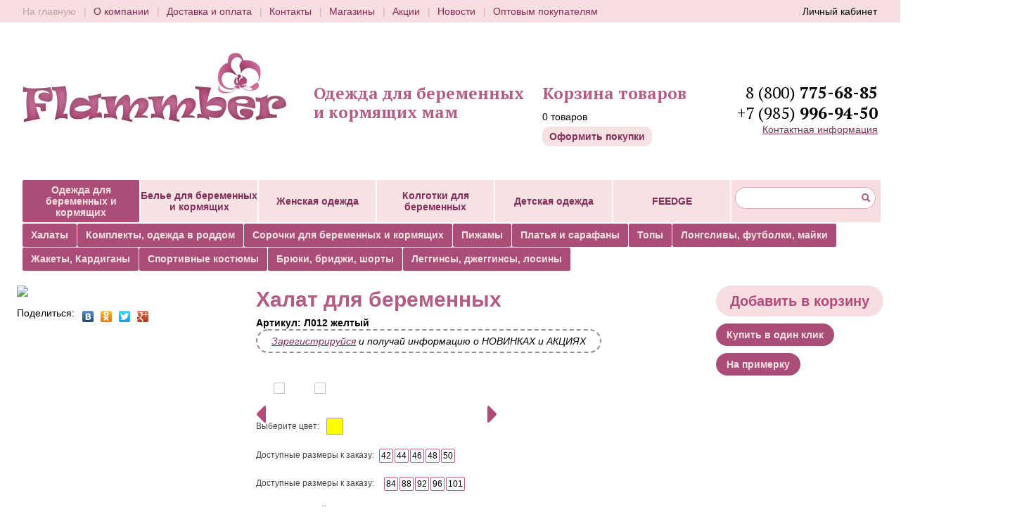

--- FILE ---
content_type: text/html; charset=UTF-8
request_url: http://www.flammber.ru/katalog/odezhda-dlya-beremennykh-i-kormyashchikh/khalaty/15899/
body_size: 12420
content:
<!doctype html>
<!--[if lt IE 7 ]>
<html lang="en" class="no-js ie6"><![endif]-->
<!--[if IE 7 ]>
<html dir="ltr" lang="ru" class="no-js ie7 index"><![endif]-->
<!--[if IE 8 ]>
<html dir="ltr" lang="ru" class="no-js ie8 index"><![endif]-->
<!--[if IE 9 ]>
<html dir="ltr" lang="ru" class="no-js ie9 index"><![endif]-->
<!--[if (gt IE 9)|!(IE)]><!-->
<html dir="ltr" lang="ru" class="no-js index"><!--<![endif]-->
<head>
    <title>Халат для беременных  – купить по цене – 2 706 руб. руб. в интернет магазине</title>
    <meta charset="UTF-8"/>
    <!--[if lt IE 9]>
    <script src="http://html5shiv.googlecode.com/svn/trunk/html5.js"></script>
    <![endif]-->
    <link href='http://fonts.googleapis.com/css?family=PT+Serif:400,400italic,700,700italic&subset=latin,cyrillic-ext' rel='stylesheet' type='text/css'>
    <meta name="viewport" content="width=device-width, initial-scale=1, maximum-scale=1"/>
    <script src="/assets/js/jquery-1.8.3.min.js"></script>
    <meta http-equiv="Content-Type" content="text/html; charset=UTF-8" />
<meta name="robots" content="index, follow" />
<meta name="keywords" content="Одежда для беременных и кормящих мам, Фламмбер, одежда для будущих мам, купить одежду для беременных оптом, одежда для беременных оптом Россиия, поставщики одежды для беременных оптом, одежда для беременных Москва, одежда для беременных от производителя, одежда для беременных интернет, магазин для кормящих мам, купить одежду для кормящих мам, одежда для кормления, одежда для кормления купить, домашняя одежда для беременных, одежда и белье для беременных, домашняя одежда для кормящих мам, одежда для беременных оптом купить от производителя в Москве , халаты для беременных, комплекты для беременных, одежда для беременных в роддом, купить одежду для беременных, одежда для кормящих, спортивные костюмы для беременных, футболки для беременных" />
<meta name="description" content="Халат для беременных (модель) – Л012 желтый, купить в интернет магазине Flammber – Производитель одежды для беременных и кормящих мам" />
<link href="/bitrix/js/main/core/css/core.css?15141050467171" type="text/css"  rel="stylesheet" />
<link href="/bitrix/js/main/core/css/core_popup.css?151410504625517" type="text/css"  rel="stylesheet" />
<link href="/assets/css/reset.css?15141050322904" type="text/css"  data-template-style="true"  rel="stylesheet" />
<link href="/assets/css/styles.css?151410503239610" type="text/css"  data-template-style="true"  rel="stylesheet" />
<link href="/assets/jquery.arcticmodal-0.3/jquery.arcticmodal-0.3.css?1514105032654" type="text/css"  data-template-style="true"  rel="stylesheet" />
<link href="/assets/css/custom.css?1514105032597" type="text/css"  data-template-style="true"  rel="stylesheet" />
<link href="/assets/js/fb/jquery.fancybox.css?15141050323953" type="text/css"  data-template-style="true"  rel="stylesheet" />
<script type="text/javascript">if(!window.BX)window.BX={message:function(mess){if(typeof mess=='object') for(var i in mess) BX.message[i]=mess[i]; return true;}};</script>
<script type="text/javascript">(window.BX||top.BX).message({'JS_CORE_LOADING':'Загрузка...','JS_CORE_NO_DATA':'- Нет данных -','JS_CORE_WINDOW_CLOSE':'Закрыть','JS_CORE_WINDOW_EXPAND':'Развернуть','JS_CORE_WINDOW_NARROW':'Свернуть в окно','JS_CORE_WINDOW_SAVE':'Сохранить','JS_CORE_WINDOW_CANCEL':'Отменить','JS_CORE_H':'ч','JS_CORE_M':'м','JS_CORE_S':'с','JSADM_AI_HIDE_EXTRA':'Скрыть лишние','JSADM_AI_ALL_NOTIF':'Показать все','JSADM_AUTH_REQ':'Требуется авторизация!','JS_CORE_WINDOW_AUTH':'Войти','JS_CORE_IMAGE_FULL':'Полный размер'});</script>
<script type="text/javascript">(window.BX||top.BX).message({'LANGUAGE_ID':'ru','FORMAT_DATE':'DD.MM.YYYY','FORMAT_DATETIME':'DD.MM.YYYY HH:MI:SS','COOKIE_PREFIX':'BITRIX_SM','SERVER_TZ_OFFSET':'10800','SITE_ID':'s1','USER_ID':'','SERVER_TIME':'1769043000','USER_TZ_OFFSET':'0','USER_TZ_AUTO':'Y','bitrix_sessid':'198aabf71774836bb411325807d1059d'});</script>


<script type="text/javascript" src="/bitrix/js/main/core/core.js?151410504673280"></script>
<script type="text/javascript" src="/bitrix/js/main/core/core_ajax.js?151410504626661"></script>
<script type="text/javascript" src="/bitrix/js/main/json/json2.min.js?15141050463467"></script>
<script type="text/javascript" src="/bitrix/js/main/core/core_ls.js?15141050468419"></script>
<script type="text/javascript" src="/bitrix/js/main/session.js?15141050462533"></script>
<script type="text/javascript" src="/bitrix/js/main/core/core_popup.js?151410504633124"></script>


<script type="text/javascript" src="/local/modules/victory.tools/js/tools.js?15141050691075"></script>
<script type="text/javascript" src="/local/modules/victory.tools/js/modal.js?1514105069477"></script>
<script type="text/javascript" src="/assets/js/mini-slider.js?15141050322480"></script>
<script type="text/javascript" src="/assets/js/jcarousellite-a15.js?15141050327184"></script>
<script type="text/javascript" src="/assets/js/jquery-ui-1.10.3.custom.min.js?151410503223511"></script>
<script type="text/javascript" src="/assets/js/jquery.mousewheel.js?15141050322395"></script>
<script type="text/javascript" src="/assets/js/jquery.jscrollpane.min.js?151410503225060"></script>
<script type="text/javascript" src="/assets/js/sliderValues.js?15141050332872"></script>
<script type="text/javascript" src="/assets/jquery.arcticmodal-0.3/jquery.arcticmodal-0.3.min.js?15141050326118"></script>
<script type="text/javascript" src="/assets/js/mask.js?15141050323343"></script>
<script type="text/javascript" src="/assets/js/block.js?151410503310983"></script>
<script type="text/javascript" src="/assets/js/fb/jquery.fancybox.pack.js?151410503223135"></script>
<script type="text/javascript" src="/assets/js/jquery.mCustomScrollbar.min.js?151410503236461"></script>
<script type="text/javascript" src="/assets/js/spinner.js?1514105033626"></script>
<script type="text/javascript" src="/assets/js/app.js?151410503312985"></script>
<script type="text/javascript" src="/assets/js/jquery.elevateZoom-3.0.8.min.js?151410503232987"></script>
<script type="text/javascript">
bxSession.Expand(3600, '198aabf71774836bb411325807d1059d', false, 'b725cbc1a8267603d426144ac61be3e4');
</script>
<script type="text/javascript">var _ba = _ba || []; _ba.push(["aid", "9057bd41b2ca0afd4b77a24643a9d4d0"]); _ba.push(["host", "www.flammber.ru"]); _ba.push(["ad[ct][value]", "[base64]"]);_ba.push(["ad[ct][v]", "1"]);(function() {var ba = document.createElement("script"); ba.type = "text/javascript"; ba.async = true;ba.src = (document.location.protocol == "https:" ? "https://" : "http://") + "bitrix.info/ba.js";var s = document.getElementsByTagName("script")[0];s.parentNode.insertBefore(ba, s);})();</script>


    <!--[if lte IE 6]>
    <link rel="stylesheet" type="text/css" href="/assets/css/ie6.css"><![endif]-->
    <link rel="shortcut icon" href="/assets/images/favicon.ico" type="image/x-icon"/>
    <script>
        $(document).ready(function () {
            App.init();
        });
    </script>
    <script>
        (function(i,s,o,g,r,a,m){i['GoogleAnalyticsObject']=r;i[r]=i[r]||function(){
                (i[r].q=i[r].q||[]).push(arguments)},i[r].l=1*new Date();a=s.createElement(o),
            m=s.getElementsByTagName(o)[0];a.async=1;a.src=g;m.parentNode.insertBefore(a,m)
        })(window,document,'script','//www.google-analytics.com/analytics.js','ga');

        ga('create', 'UA-58764985-1', 'auto');
        ga('send', 'pageview');

    </script>
</head>

<body class="">
<div id="layer">
    <!--header-->
    <div id="header">
        <div id="header-top">
            <div class="wrapper">
                
<nav class="top-menu">
    <ul>

    			<li class="selected">На главную</li>
		        <li>|</li>
        			<li><a href="/o-kompanii/" class="">О компании</a></li>
		        <li>|</li>
        			<li><a href="/dostavka-i-oplata/" class="">Доставка и оплата</a></li>
		        <li>|</li>
        			<li><a href="/kontakty/" class="">Контакты</a></li>
		        <li>|</li>
        			<li><a href="/magaziny/" class="">Магазины</a></li>
		        <li>|</li>
        			<li><a href="/aktsii/" class="">Акции</a></li>
		        <li>|</li>
        			<li><a href="/novosti/" class="">Новости</a></li>
		        <li>|</li>
        			<li><a href="/optovym-pokupatelyam/" class="">Оптовым покупателям</a></li>
		
</ul>
    </nav>
            </div>
        </div>
        <div class="wrapper">
            <div id="header-mid">
                <div id="header-left">
                    <div id="logo">
                                                    <a href="/"></a>
                                                <span>Одежда для беременных<br>и кормящих мам</span>
                    </div>
                    <div id="header-search">
                        <form action="/search/">
                            <input name="q" type="text">
                            <span><input name="" value="" type="submit"></span>
                        </form>
                    </div>
                </div>
                <div id="header-contacts">
					<span class="tel">
						&nbsp;8 (800) <strong>775-68-85</strong><br>
						+7 (985) <strong>996-94-50</strong>
					</span>
                    <a href="/kontakty">Контактная информация</a>
                </div>
                <div id="header-basket">
                                            <p class="lc"><a href="#" class="lc-link">Личный кабинет</a></p>
                                        <div id="header-basket-container">
                        <div class="name">Корзина товаров</div>
<p>
    0  товаров </p>
<div class="button"><a href="/basket/">Оформить покупки</a></div>                    </div>
                </div>
            </div>
                <div id="header-menu">
        <ul>
                                                                        <li class="selected"><a href="/katalog/odezhda-dlya-beremennykh-i-kormyashchikh/"><span>Одежда для беременных и кормящих</span></a></li>
                                                                                                                                                                                                                                                                                                                                                                                                                                                                                                                                                                                                                                                                                                                                                                                                                                                                                                                                                                                                                                                                                                                                                                                                                                                                                                                        <li ><a href="/katalog/bele-dlya-beremennykh-i-kormyashchikh/"><span>Белье для беременных и кормящих</span></a></li>
                                                                                                                                                    <li ><a href="/katalog/zhenskaya-odezhda/"><span>Женская одежда</span></a></li>
                                                                                                                                                                                                                                                                                                                                                                                                                                                                                                                                                                                                                                                                                                                                                    <li ><a href="/katalog/kolgoty-dlya-beremennykh/"><span>Колготки для беременных</span></a></li>
                                                                                                                                                    <li ><a href="/katalog/detskaya-odezhda/"><span>Детская одежда</span></a></li>
                                                                                                                                                                                                                    <li ><a href="/katalog/feedge/"><span>FEEDGE</span></a></li>
                                                        </ul>
    </div>
<div class="clearfix"></div>
    <div id="sub-menu" class="clearfix">
        <ul>
                            <li><a href="/katalog/odezhda-dlya-beremennykh-i-kormyashchikh/khalaty/">Халаты</a></li>
                            <li><a href="/katalog/odezhda-dlya-beremennykh-i-kormyashchikh/komplekty-odezhda-v-roddom/">Комплекты, одежда в роддом</a></li>
                            <li><a href="/katalog/odezhda-dlya-beremennykh-i-kormyashchikh/sorochki/">Сорочки для беременных и кормящих</a></li>
                            <li><a href="/katalog/odezhda-dlya-beremennykh-i-kormyashchikh/pizhamy/">Пижамы</a></li>
                            <li><a href="/katalog/odezhda-dlya-beremennykh-i-kormyashchikh/platya-sarafany/">Платья и сарафаны</a></li>
                            <li><a href="/katalog/odezhda-dlya-beremennykh-i-kormyashchikh/topy/">Топы</a></li>
                            <li><a href="/katalog/odezhda-dlya-beremennykh-i-kormyashchikh/futbolki-mayki-topy/">Лонгсливы, футболки, майки</a></li>
                            <li><a href="/katalog/odezhda-dlya-beremennykh-i-kormyashchikh/zhakety/">Жакеты, Кардиганы</a></li>
                            <li><a href="/katalog/odezhda-dlya-beremennykh-i-kormyashchikh/sportivnye-kostyumy/">Спортивные костюмы</a></li>
                            <li><a href="/katalog/odezhda-dlya-beremennykh-i-kormyashchikh/bryuki-bridzhi-shorty-losiny/">Брюки, бриджи, шорты</a></li>
                            <li><a href="/katalog/odezhda-dlya-beremennykh-i-kormyashchikh/legginsy-losiny/">Леггинсы, джеггинсы, лосины</a></li>
                    </ul>
    </div>

        </div>
        <!--/header-->
    </div>
<div class="content-block blockui">
<div class="product-block clearfix">
<div class="product-desc">
<div class="product-content">

<div class="buttons">
    <div class="big-button"><a href="#" class="add2basket">Добавить в корзину</a></div>
            <div class="button"><a href="#" class="buy-one-click">Купить в один клик</a></div>
        <div class="button"><a href="#" class="add2basket-try">На примерку</a></div>
    </div>

<h1 class="page-name">Халат для беременных</h1>

<p class="article"><b>Артикул: Л012 желтый</b></p>



    <div class="clearfix">
        <div class="about-reg"><a href="#" class="lc-link">Зарегистрируйся</a> и получай информацию о НОВИНКАХ и АКЦИЯХ</div>
    </div>

    <div id="offer-small-pictures">


        <div class="clearfix">

            <div class="hor-scroller">
                <a href="#" class="hor-scroller-left"></a>

                <div class="scroll-pane-h">

                    <div class="more-pics-block">
                                                    <div class="more-item" data-color="желтый">
                                <a OnClick="setTimeout(func_a, 1000);" href="#" class="active" rel="pic--0">
                                    <img src="/upload/resize_image/upload/iblock/cff/f09b0fd7e0b1f57326b337910cb4a675.png" height="92">
                                </a>
                            </div>
                                                    <div class="more-item" data-color="желтый">
                                <a OnClick="setTimeout(func_a, 1000);" href="#" class="" rel="pic--1">
                                    <img src="/upload/resize_image/upload/iblock/432/fb4cbe3178d8f390daaa4a8120f3c977.png" height="92">
                                </a>
                            </div>
                                            </div>

                </div>
                <a href="#" class="hor-scroller-right"></a>
            </div>

        </div>

    </div>

<div class="filter-cont">

            <div class="select-color clearfix">
            <span class="legend">Выберите цвет:</span>
                            <a class="offer-property color-select"
                   data-color="желтый"
                   href="javascript:void(0)"
                   style="background-color:#FFFF00">
                    <span></span>
                </a>
                    </div>
    

            <div class="select-size clearfix">
            <span class="legend">Доступные размеры к заказу:</span>

                            <a class="offer-property">42</a>
                            <a class="offer-property">44</a>
                            <a class="offer-property">46</a>
                            <a class="offer-property">48</a>
                            <a class="offer-property">50</a>
                    </div>
                <div class="select-height clearfix">
            <span class="legend">Доступные размеры к заказу:</span>

            <div class="rowsize">
                                                    <a class="offer-property">84</a>
                                    <a class="offer-property">88</a>
                                    <a class="offer-property">92</a>
                                    <a class="offer-property">96</a>
                                    <a class="offer-property">101</a>
                            </div>
                    </div>
    
            <p class="popup-here"><a class="popup-open" data-rel="sizes-block-2261" href="#">Определите свой размер</a></p>
        <div class="hidden">
            <div id="sizes-block-2261" class="popup_block">
                <div class="popup-back clearfix">
                    <a href="#" class="close arcticmodal-close"><img src="/assets/images/popup-close.png" class="btn_close" title="Close Window" alt="Close"/></a>
                     
<p class="h2">Снимаем мерки правильно</p>
 
<p>В России принято считать, что ключом к определению размера женской одежды является полуобхват груди. Для домашней одежды для сна и отдыха ТМ Flammber, представленной на нашем сайте размеры одежды соответствуют Российским ГОСТам, жесткая привязка к &quot;ростовке&quot; регламентированной ГОСТом не предусмотрена. Если Вы не знаете своего размера, необходимо снять мерки. Это очень важный момент в определении размера одежды. Если в этой процедуре допущены ошибки, изделие будет плохо сидеть на фигуре. Поэтому очень важно знать как снять мерки правильно. 
  <br />
 <strong>Будущим мамочкам талию измерять не нужно</strong></p>
 
<br />
 
<br />
 
<div class="clearfix"> 
  <div class="left"><img src="/assets/images/popup-pic2.jpg" width="190" height="373" alt="#"  /></div>
 
  <div class="numbers"> 
    <p class="h2">Несколько рекомендаций от Flammber</p>
   
    <p>Беременным женщинам Мерить только обхват груди и обхват бедер</p>
   
    <br />
   
    <ul> 
      <li class="n1"><strong>Рост (ОГ)</strong> 
        <br />
       Измеряется от пола до макушки стоя спиной к стене, чтобы пятки касались стены. </li>
     
      <li class="n2"><strong>Обхват груди (ОГ)</strong> 
        <br />
       Измеряется на уровне подмышечных впадин по наиболее выступающим точкам груди. </li>
     
      <li class="n3"><strong>Обхват талии (ОТ)</strong> 
        <br />
       Измеряется по самому узкому месту талии. </li>
     
      <li class="n4"><strong>Обхват бедер (ОБ)</strong> 
        <br />
       Измеряется по наиболее выступающим точкам ягодиц. В зависимости от роста мерка снимается от расстоянии 18-22 см от линии талии. </li>
     </ul>
   </div>
 </div>
 
<br />
 
<br />
 
<p class="h2">Размерная таблица женский одежды Торговой Марки Flammber</p>
 
<div class="center"><img src="/assets/images/tabl5.png" width="405" height="132" alt="#"  /></div>
                </div>
            </div>
        </div>
    
    
</div>


<form method="post" id="add2basket-form">
    <div class="opt-table">
        <table>
            <thead>
            <tr>
                <th>Торговое предложение</th>
                                                <th>Заказ <i>(шт.)</i></th>
            </tr>
            </thead>
            <tbody>
                            <tr >
                    <td class="name">Л012 Халат женский 42 желтый</td>
                                                            <td class="coll">
                                                                                                                                        <input type="hidden" name="props[5903][1][NAME]" value="Цвет"/>
                                <input type="hidden" name="props[5903][1][CODE]" value="TSVET"/>
                                <input type="hidden" name="props[5903][1][VALUE]" value="желтый"/>
                                                                                                                                                                    <input type="hidden" name="props[5903][3][NAME]" value="Размер"/>
                                <input type="hidden" name="props[5903][3][CODE]" value="RAZMER"/>
                                <input type="hidden" name="props[5903][3][VALUE]" value="42"/>
                                                                                                                <input type="hidden" name="props[5903][4][NAME]" value="Обхват груди"/>
                                <input type="hidden" name="props[5903][4][CODE]" value="OBEM"/>
                                <input type="hidden" name="props[5903][4][VALUE]" value="ОГ 84"/>
                                                                                                                                                                    <input type="hidden" name="props[5903][6][NAME]" value="Обхват бедер"/>
                                <input type="hidden" name="props[5903][6][CODE]" value="OBKHVAT_BEDER"/>
                                <input type="hidden" name="props[5903][6][VALUE]" value="ОБ 92"/>
                                                                                                                                <input type="hidden" name="props[5903][8][NAME]" value="На примерку"/>
                        <input type="hidden" name="props[5903][8][CODE]" value="TRY"/>
                        <input type="hidden" name="props[5903][8][VALUE]" value="Нет" class="try-input"/>
                        <input type="hidden" name="props[5903][9][NAME]" value="Товар"/>
                        <input type="hidden" name="props[5903][9][CODE]" value="PRODUCT_ID"/>
                        <input type="hidden" name="props[5903][9][VALUE]" value="15899"/>


                        <div class="block-coll">
                            <a href="#" class="minus"></a>
                            <input name="quantity[5903]" type="text" value="">
                            <a href="#" class="plus"></a>
                        </div>
                    </td>
                </tr>
                            <tr class="zebra">
                    <td class="name">Л012 Халат женский 44 желтый</td>
                                                            <td class="coll">
                                                                                                                                        <input type="hidden" name="props[5907][1][NAME]" value="Цвет"/>
                                <input type="hidden" name="props[5907][1][CODE]" value="TSVET"/>
                                <input type="hidden" name="props[5907][1][VALUE]" value="желтый"/>
                                                                                                                                                                    <input type="hidden" name="props[5907][3][NAME]" value="Размер"/>
                                <input type="hidden" name="props[5907][3][CODE]" value="RAZMER"/>
                                <input type="hidden" name="props[5907][3][VALUE]" value="44"/>
                                                                                                                <input type="hidden" name="props[5907][4][NAME]" value="Обхват груди"/>
                                <input type="hidden" name="props[5907][4][CODE]" value="OBEM"/>
                                <input type="hidden" name="props[5907][4][VALUE]" value="ОГ 88"/>
                                                                                                                                                                    <input type="hidden" name="props[5907][6][NAME]" value="Обхват бедер"/>
                                <input type="hidden" name="props[5907][6][CODE]" value="OBKHVAT_BEDER"/>
                                <input type="hidden" name="props[5907][6][VALUE]" value="ОБ 96"/>
                                                                                                                                <input type="hidden" name="props[5907][8][NAME]" value="На примерку"/>
                        <input type="hidden" name="props[5907][8][CODE]" value="TRY"/>
                        <input type="hidden" name="props[5907][8][VALUE]" value="Нет" class="try-input"/>
                        <input type="hidden" name="props[5907][9][NAME]" value="Товар"/>
                        <input type="hidden" name="props[5907][9][CODE]" value="PRODUCT_ID"/>
                        <input type="hidden" name="props[5907][9][VALUE]" value="15899"/>


                        <div class="block-coll">
                            <a href="#" class="minus"></a>
                            <input name="quantity[5907]" type="text" value="">
                            <a href="#" class="plus"></a>
                        </div>
                    </td>
                </tr>
                        </tbody>
        </table>
    </div>
</form>



        <div class="catalog-text">
        <h4>Дополнительное описание</h4>

        <div class="visible-text">
            <p> Состав: 100% хлопок 
<br />
  Длина халата по спинке: 98см +/- 2см 
<br />
  Длина рукава: 40см +/- 1см 
<br />
Рост модели на фото: 178см
<br />
<img src="/upload/medialibrary/568/ДЛИНА-ИЗДЕЛИЯ-для-халата-Л012.png" title="Л012_халат.png" border="0" alt="Л012_халат.png" width="145" height="165"  />
<br />
  Халат для беременных и кормящих <b>Flammber артикул Л012 желтый</b> выполнен в классическом стиле из натурального трикотажного полотна. Кокетка, низ рукава и вход в...</p>
        </div>
                    <div class="hidden-text">
                Состав: 100% хлопок 
<br />
  Длина халата по спинке: 98см +/- 2см 
<br />
  Длина рукава: 40см +/- 1см 
<br />
Рост модели на фото: 178см
<br />
<img src="/upload/medialibrary/568/ДЛИНА-ИЗДЕЛИЯ-для-халата-Л012.png" title="Л012_халат.png" border="0" alt="Л012_халат.png" width="145" height="165"  />
<br />
  Халат для беременных и кормящих <b>Flammber артикул Л012 желтый</b> выполнен в классическом стиле из натурального трикотажного полотна. Кокетка, низ рукава и вход в карман отделаны нежным фистуном. Рукав имеет длину &frac34;. На кокетке и передней нижней части халата расположен интересный накат в виде стилизованных цветов и бабочек. Застежка &laquo;молния&raquo; понравится в удобстве использования, халат не распахивается во время носки и не создает не удобства. В этом халатике вам будет удобно весь период беременности и кормления малыша.
<br />

<br />
Производство: Россия            </div>
            <div class="show"><a href="#">Развернуть</a></div>
        
    </div>

<div class="buttons">
    <div class="big-button"><a href="#" class="add2basket">Добавить в корзину</a></div>
            <div class="button"><a href="#" class="buy-one-click">Купить в один клик</a></div>
        <div class="button"><a href="#" class="add2basket-try">На примерку</a></div>
    </div>


</div>
</div>

<div class="product-left-side">

    <div class="picture">
        <div id="offer-big-pictures">
                        





                <a href="/upload/iblock/cff/DSC_2355.png" class="fancy-box" rel="position: 'inside'"
                   id="pic--0"
                   >
                    <img data-zoom-image="/upload/iblock/cff/DSC_2355.png" class="mlens_img" src="/upload/resize_image/upload/iblock/cff/b5c527ecad1b201d5d2593ff257355bc.png"/>
                </a> 


            





                <a href="/upload/iblock/432/DSC_2343.png" class="fancy-box" rel="position: 'inside'"
                   id="pic--1"
                   style="display: none">
                    <img data-zoom-image="/upload/iblock/432/DSC_2343.png" class="mlens_img" src="/upload/resize_image/upload/iblock/432/cffb481e9fac738b6bc5635216386e6f.png"/>
                </a> 


                    </div>
    </div>

    <div class="soc-list-min clearfix">
        <span class="legend">Поделиться:</span>
        <script type="text/javascript" src="//yandex.st/share/share.js"
                charset="utf-8"></script>
        <div class="yashare-auto-init" data-yashareL10n="ru"
             data-yashareType="none" data-yashareQuickServices="vkontakte,facebook,odnoklassniki,twitter,gplus"></div>
    </div>

    <br/>
    

</div>
</div>
</div>
<!--/content-block-->
</div>
<div class="wrapper clearfix">


        
    <div class="catalog-list clearfix">
                    <h3>Носят в комплекте</h3>
        
                    <div class="catalog-item">
                <div class="catalog-item-back">
                    <div class="select-photo">

                        <div class="vert-scroller">
                            <a href="#" class="vert-scroller-left"></a>

                            <div class="scroll-pane-v">

                                <div class="more-pics-block">
                                                                            <div class="more-item"><a href="#" class="active" rel="pic-15946-0"><img src="/upload/resize_image/upload/iblock/ebb/4c52f1d4de465d32dfe16a9ba6e563ef.png" width="56" height="92"></a></div>
                                                                            <div class="more-item"><a href="#" class="" rel="pic-15946-1"><img src="/upload/resize_image/upload/iblock/501/18870ebff8a3cd9d28eb1418e550366b.png" width="56" height="92"></a></div>
                                                                            <div class="more-item"><a href="#" class="" rel="pic-15946-2"><img src="/upload/resize_image/upload/iblock/f74/f968d299531cb2b9d0e91157b1d768db.png" width="56" height="92"></a></div>
                                                                    </div>

                            </div>
                            <a href="#" class="vert-scroller-right"></a>
                        </div>

                    </div>
                    <div class="catalog-item-desc">
                        <div class="picture">
                                                            <a href="/katalog/odezhda-dlya-beremennykh-i-kormyashchikh/topy/15946/" id="pic-15946-0" >
                                    <img src="/upload/resize_image/upload/iblock/ebb/ef8ea5ea07f84e1dad5dd251cbbf51db.png">
                                </a>
                                                            <a href="/katalog/odezhda-dlya-beremennykh-i-kormyashchikh/topy/15946/" id="pic-15946-1" style="display: none">
                                    <img src="/upload/resize_image/upload/iblock/501/6b87ec4975e6defeb101b9c690564c1b.png">
                                </a>
                                                            <a href="/katalog/odezhda-dlya-beremennykh-i-kormyashchikh/topy/15946/" id="pic-15946-2" style="display: none">
                                    <img src="/upload/resize_image/upload/iblock/f74/d0d40c069232bfd648e642d355a5f14c.png">
                                </a>
                                                    </div>
                        <div class="desc">
                            <div class="name"><a href="/katalog/odezhda-dlya-beremennykh-i-kormyashchikh/topy/15946/">Топ для кормления </a></div>
                            <p>Л020 желтый</p>
                                                            <p class="colors">
                                    <span class="legend">Цвета</span>
                                                                            <span style="background-color:#FFFF00"></span>
                                                                    </p>
                                                        
                                <p class="sizes">Размеры: 42, 44, 46, 48, 50</p>
                                                                                                            </div>
                    </div>
                </div>
            </div>
                    <div class="catalog-item">
                <div class="catalog-item-back">
                    <div class="select-photo">

                        <div class="vert-scroller">
                            <a href="#" class="vert-scroller-left"></a>

                            <div class="scroll-pane-v">

                                <div class="more-pics-block">
                                                                            <div class="more-item"><a href="#" class="active" rel="pic-15857-0"><img src="/upload/resize_image/upload/iblock/09e/1a42079e4b92aea5ab9da191bc46dfe5.png" width="56" height="92"></a></div>
                                                                            <div class="more-item"><a href="#" class="" rel="pic-15857-1"><img src="/upload/resize_image/upload/iblock/b62/20b177be72d762d0f9ef4dd374259958.png" width="56" height="92"></a></div>
                                                                            <div class="more-item"><a href="#" class="" rel="pic-15857-2"><img src="/upload/resize_image/upload/iblock/ed2/c7e012b425d424212e0964a3cc031ae2.png" width="56" height="92"></a></div>
                                                                    </div>

                            </div>
                            <a href="#" class="vert-scroller-right"></a>
                        </div>

                    </div>
                    <div class="catalog-item-desc">
                        <div class="picture">
                                                            <a href="/katalog/odezhda-dlya-beremennykh-i-kormyashchikh/sorochki/15857/" id="pic-15857-0" >
                                    <img src="/upload/resize_image/upload/iblock/09e/e2a76248ffd5a15f79adf90b81a97f41.png">
                                </a>
                                                            <a href="/katalog/odezhda-dlya-beremennykh-i-kormyashchikh/sorochki/15857/" id="pic-15857-1" style="display: none">
                                    <img src="/upload/resize_image/upload/iblock/b62/403654ee3634ba82676f0c868c42b016.png">
                                </a>
                                                            <a href="/katalog/odezhda-dlya-beremennykh-i-kormyashchikh/sorochki/15857/" id="pic-15857-2" style="display: none">
                                    <img src="/upload/resize_image/upload/iblock/ed2/70ffd5d2b6af606bbc164ba1da8e76c1.png">
                                </a>
                                                    </div>
                        <div class="desc">
                            <div class="name"><a href="/katalog/odezhda-dlya-beremennykh-i-kormyashchikh/sorochki/15857/">Сорочка для беременных и кормящих</a></div>
                            <p>Л018 желтый</p>
                                                            <p class="colors">
                                    <span class="legend">Цвета</span>
                                                                            <span style="background-color:#FFFF00"></span>
                                                                    </p>
                                                        
                                <p class="sizes">Размеры: 42, 44, 46, 48, 50</p>
                                                                                                            </div>
                    </div>
                </div>
            </div>
                    <div class="catalog-item">
                <div class="catalog-item-back">
                    <div class="select-photo">

                        <div class="vert-scroller">
                            <a href="#" class="vert-scroller-left"></a>

                            <div class="scroll-pane-v">

                                <div class="more-pics-block">
                                                                            <div class="more-item"><a href="#" class="active" rel="pic-15847-0"><img src="/upload/resize_image/upload/iblock/2c6/dfe2df7a6ea5e13d105f9e3d3c40b098.png" width="56" height="92"></a></div>
                                                                            <div class="more-item"><a href="#" class="" rel="pic-15847-1"><img src="/upload/resize_image/upload/iblock/20f/998e42864413c709b13380beb16cf106.png" width="56" height="92"></a></div>
                                                                            <div class="more-item"><a href="#" class="" rel="pic-15847-2"><img src="/upload/resize_image/upload/iblock/cb0/001227c1762883280073aaa54d4480f2.png" width="56" height="92"></a></div>
                                                                    </div>

                            </div>
                            <a href="#" class="vert-scroller-right"></a>
                        </div>

                    </div>
                    <div class="catalog-item-desc">
                        <div class="picture">
                                                            <a href="/katalog/odezhda-dlya-beremennykh-i-kormyashchikh/sorochki/15847/" id="pic-15847-0" >
                                    <img src="/upload/resize_image/upload/iblock/2c6/e859cd6b5cf6e47874fb3e4c889fe3cc.png">
                                </a>
                                                            <a href="/katalog/odezhda-dlya-beremennykh-i-kormyashchikh/sorochki/15847/" id="pic-15847-1" style="display: none">
                                    <img src="/upload/resize_image/upload/iblock/20f/b2da4301f401a8d656081f7f29b54504.png">
                                </a>
                                                            <a href="/katalog/odezhda-dlya-beremennykh-i-kormyashchikh/sorochki/15847/" id="pic-15847-2" style="display: none">
                                    <img src="/upload/resize_image/upload/iblock/cb0/931273784b3507c7f197ae9828223a94.png">
                                </a>
                                                    </div>
                        <div class="desc">
                            <div class="name"><a href="/katalog/odezhda-dlya-beremennykh-i-kormyashchikh/sorochki/15847/">Сорочка для беременных и кормящих</a></div>
                            <p>Л005 желтый</p>
                                                            <p class="colors">
                                    <span class="legend">Цвета</span>
                                                                            <span style="background-color:#FFFF00"></span>
                                                                    </p>
                                                        
                                <p class="sizes">Размеры: 42, 44, 46, 48, 50</p>
                                                                                                            </div>
                    </div>
                </div>
            </div>
                    <div class="catalog-item">
                <div class="catalog-item-back">
                    <div class="select-photo">

                        <div class="vert-scroller">
                            <a href="#" class="vert-scroller-left"></a>

                            <div class="scroll-pane-v">

                                <div class="more-pics-block">
                                                                            <div class="more-item"><a href="#" class="active" rel="pic-15860-0"><img src="/upload/resize_image/upload/iblock/c8a/e718e1796322a3c6d663ee6d74c12d68.png" width="56" height="92"></a></div>
                                                                            <div class="more-item"><a href="#" class="" rel="pic-15860-1"><img src="/upload/resize_image/upload/iblock/8ed/bfeb1df4518377f70cad5cedd744443c.png" width="56" height="92"></a></div>
                                                                            <div class="more-item"><a href="#" class="" rel="pic-15860-2"><img src="/upload/resize_image/upload/iblock/9cb/6a16fe4ac54d4972653aef0348a1545e.png" width="56" height="92"></a></div>
                                                                            <div class="more-item"><a href="#" class="" rel="pic-15860-3"><img src="/upload/resize_image/upload/iblock/db5/f54edd8e75a1daf3ae63e846efccffe0.png" width="56" height="92"></a></div>
                                                                    </div>

                            </div>
                            <a href="#" class="vert-scroller-right"></a>
                        </div>

                    </div>
                    <div class="catalog-item-desc">
                        <div class="picture">
                                                            <a href="/katalog/odezhda-dlya-beremennykh-i-kormyashchikh/sorochki/15860/" id="pic-15860-0" >
                                    <img src="/upload/resize_image/upload/iblock/c8a/209a31addb7c263c599f1eb5dce36d38.png">
                                </a>
                                                            <a href="/katalog/odezhda-dlya-beremennykh-i-kormyashchikh/sorochki/15860/" id="pic-15860-1" style="display: none">
                                    <img src="/upload/resize_image/upload/iblock/8ed/28ac996e60bdc03a1976bd6a12371384.png">
                                </a>
                                                            <a href="/katalog/odezhda-dlya-beremennykh-i-kormyashchikh/sorochki/15860/" id="pic-15860-2" style="display: none">
                                    <img src="/upload/resize_image/upload/iblock/9cb/0cc3e49ac0221c8cc77b602c84d1426a.png">
                                </a>
                                                            <a href="/katalog/odezhda-dlya-beremennykh-i-kormyashchikh/sorochki/15860/" id="pic-15860-3" style="display: none">
                                    <img src="/upload/resize_image/upload/iblock/db5/91ca01200bd4258eb0d9f93dc43bd30b.png">
                                </a>
                                                    </div>
                        <div class="desc">
                            <div class="name"><a href="/katalog/odezhda-dlya-beremennykh-i-kormyashchikh/sorochki/15860/">Сорочка для беременных и кормящих</a></div>
                            <p>Л022 желтый</p>
                                                            <p class="colors">
                                    <span class="legend">Цвета</span>
                                                                            <span style="background-color:#FFFF00"></span>
                                                                    </p>
                                                        
                                <p class="sizes">Размеры: 42, 44, 46, 48, 50</p>
                                                                                                            </div>
                    </div>
                </div>
            </div>
                    <div class="catalog-item">
                <div class="catalog-item-back">
                    <div class="select-photo">

                        <div class="vert-scroller">
                            <a href="#" class="vert-scroller-left"></a>

                            <div class="scroll-pane-v">

                                <div class="more-pics-block">
                                                                            <div class="more-item"><a href="#" class="active" rel="pic-15854-0"><img src="/upload/resize_image/upload/iblock/fb5/96473e488d09757eaac21bf879f620cc.png" width="56" height="92"></a></div>
                                                                            <div class="more-item"><a href="#" class="" rel="pic-15854-1"><img src="/upload/resize_image/upload/iblock/e10/ce1e20ceaf77fe7446dba62a10ad3f04.png" width="56" height="92"></a></div>
                                                                            <div class="more-item"><a href="#" class="" rel="pic-15854-2"><img src="/upload/resize_image/upload/iblock/52d/403f43f520f8e55af411947520967951.png" width="56" height="92"></a></div>
                                                                            <div class="more-item"><a href="#" class="" rel="pic-15854-3"><img src="/upload/resize_image/upload/iblock/bf9/6e42cb875b57ada8e6f104dd4be7aab7.png" width="56" height="92"></a></div>
                                                                            <div class="more-item"><a href="#" class="" rel="pic-15854-4"><img src="/upload/resize_image/upload/iblock/27c/5dc32652c2cad36516e56d5687e550fe.png" width="56" height="92"></a></div>
                                                                            <div class="more-item"><a href="#" class="" rel="pic-15854-5"><img src="/upload/resize_image/upload/iblock/996/b516151bd235d03858d2742ab2409f23.png" width="56" height="92"></a></div>
                                                                    </div>

                            </div>
                            <a href="#" class="vert-scroller-right"></a>
                        </div>

                    </div>
                    <div class="catalog-item-desc">
                        <div class="picture">
                                                            <a href="/katalog/odezhda-dlya-beremennykh-i-kormyashchikh/sorochki/15854/" id="pic-15854-0" >
                                    <img src="/upload/resize_image/upload/iblock/fb5/59ace26de568820d97b8c39b8902449c.png">
                                </a>
                                                            <a href="/katalog/odezhda-dlya-beremennykh-i-kormyashchikh/sorochki/15854/" id="pic-15854-1" style="display: none">
                                    <img src="/upload/resize_image/upload/iblock/e10/e344f911627d17401102159c9f2b8fad.png">
                                </a>
                                                            <a href="/katalog/odezhda-dlya-beremennykh-i-kormyashchikh/sorochki/15854/" id="pic-15854-2" style="display: none">
                                    <img src="/upload/resize_image/upload/iblock/52d/cc62bf10abaf7ce9bb4ba9a92e281c8e.png">
                                </a>
                                                            <a href="/katalog/odezhda-dlya-beremennykh-i-kormyashchikh/sorochki/15854/" id="pic-15854-3" style="display: none">
                                    <img src="/upload/resize_image/upload/iblock/bf9/369a01c38b1a2695eeef5a295355a28f.png">
                                </a>
                                                            <a href="/katalog/odezhda-dlya-beremennykh-i-kormyashchikh/sorochki/15854/" id="pic-15854-4" style="display: none">
                                    <img src="/upload/resize_image/upload/iblock/27c/f46905092b2d06596d6571a8e562ee50.png">
                                </a>
                                                            <a href="/katalog/odezhda-dlya-beremennykh-i-kormyashchikh/sorochki/15854/" id="pic-15854-5" style="display: none">
                                    <img src="/upload/resize_image/upload/iblock/996/f2f912504b54f56496a3b5efe03cb832.png">
                                </a>
                                                    </div>
                        <div class="desc">
                            <div class="name"><a href="/katalog/odezhda-dlya-beremennykh-i-kormyashchikh/sorochki/15854/">Сорочка для беременных и кормящих</a></div>
                            <p>Л016 желтый</p>
                                                            <p class="colors">
                                    <span class="legend">Цвета</span>
                                                                            <span style="background-color:#FFFF00"></span>
                                                                    </p>
                                                        
                                <p class="sizes">Размеры: 42, 44, 46, 48, 50</p>
                                                                                                            </div>
                    </div>
                </div>
            </div>
            </div>

    <div class="catalog-text">
    
    </div>

        <div class="viewed-list clearfix">
    <h3>Вы смотрели</h3>
                    <div class="viewed-item">
            <div class="picture">
                <a href="/katalog/odezhda-dlya-beremennykh-i-kormyashchikh/khalaty/15899/">
                    <img src="/upload/resize_image/upload/iblock/69b/d63256dfb5148b09fbf8841769f863c1.png" width="56" height="92" alt="#">
                </a>
            </div>
        </div>
                </div></div>
</div>
<!--/main-block-->

<div style="display: none">


    <div id="added-block" class="popup_block">
        <div class="popup-back clearfix">
            <a href="#" class="close arcticmodal-close"><img src="/assets/images/popup-close.png" class="btn_close" title="Close Window" alt="Close"/></a>

            <p class="h1">Товар добавлен в корзину</p>
            <br><br>

            <div class="buttons">
                <div class="button"><a href="#" class="arcticmodal-close">Продолжить покупки</a></div>
                <div class="button"><a href="/basket">Перейти к оформлению</a></div>
            </div>
        </div>
    </div>

    <div id="alert-not-selected" class="popup_block">
        <div class="popup-back clearfix">
            <a href="#" class="close arcticmodal-close"><img src="/assets/images/popup-close.png" class="btn_close" title="Close Window" alt="Close"/></a>

            <p class="h1">Внимание!</p>

            <p>
                Для заказа необходимо указать количество товара.
            </p>
            <br><br>


        </div>
    </div>

</div><br></div><!--/layer-->

<!--footer-->
<div id="footer">
    <div class="wrapper clearfix">
        <div id="footer-left">
            
<p> <strong>Покупателю:</strong> <a href="/dostavka-i-oplata/" >Доставка и оплата</a> <a href="/dostavka-i-oplata/obmen-i-vozvrat/" >Возврат и обмен</a> <a href="/razmernye-setki" >Размерные сетки</a> </p>
 
<p><strong>Оптовым покупателям:</strong> <a href="#" class="query-price" >Заявка на получение оптового прайса</a></p>
 
<p> <strong>Особые предложения:</strong> <a href="/katalog/novye-tovary/" >Новые товары</a> <a href="/katalog/khity-prodazh/" >Хиты продаж</a> <a href="/katalog/tovary-so-skidkoy/" >Товары со скидкой</a> </p>
 
<p> <strong>Компания Flammber:</strong> <a href="/o-kompanii/" >О компании</a> <a href="/o-kompanii/otzyvy/" >Отзывы</a> <a href="/o-kompanii/voprosy-i-otvety/" >Вопросы и ответы</a> <a href="http://www.flammber.ru/o-kompanii/articles/" >Статьи</a> <a href="/o-kompanii/sertifikaty-kachestva/" >Сертификаты качества</a></p>
        </div>
        <div id="footer-center">
            
<p class="ico-map"><a href="/kontakty/" >Москва, ул. Газопровод, д.6, к.2</a></p>
 
<p>Телефоны: 
  <br />
   8 (800) 775-68-85; 
  <br />
 +7 (985) 996-94-50;     
  <br />
 
  <br />
 <a href="/kontakty/" >Контактная информация</a></p>
 
<p id="footer-copyright">&copy; 2008 Flammber &ndash; одежда для беременных и кормящих мам</p>
 
<p>Разработка сайта: <a href="http://seo-experts.com/" >компания &laquo;СЕО Эксперт&raquo;</a>.</p>
        </div>
        <div id="footer-vk">
            
<script type="text/javascript" src="//vk.com/js/api/openapi.js?115"></script>

<!-- VK Widget -->
<div id="vk_groups"></div>
<script type="text/javascript">
VK.Widgets.Group("vk_groups", {mode: 0, width: "298", height: "195", color1: 'FFFFFF', color2: '2B587A', color3: '5B7FA6'}, 32596196);
</script>        </div>
        <div class="soc-list">
            
<div class="soc-item"><a href="https://www.facebook.com/flammber" target="_blank" ><img src="/assets/images/soc-f.png" width="34" height="34" alt="#"  /></a></div>
 
<div class="soc-item"><a href="http://vk.com/flammber" target="_blank" ><img src="/assets/images/soc-v.png" width="34" height="34" alt="#"  /></a></div>
 
<div class="soc-item"><a href="http://www.odnoklassniki.ru/profile/13140253127" target="_blank" ><img src="/assets/images/soc-o.png" width="34" height="34" alt="#"  /></a></div>
 
<div class="soc-item"><a ><img src="/assets/images/soc-g.png" width="34" height="34" alt="#"  /></a></div>
        </div>
    </div>
</div><!--/footer-->
<!-- Yandex.Metrika counter -->
<script type="text/javascript">
    (function (d, w, c) {
        (w[c] = w[c] || []).push(function() {
            try {
                w.yaCounter10041964 = new Ya.Metrika({id:10041964,
                    webvisor:true,
                    clickmap:true,
                    trackLinks:true,
                    accurateTrackBounce:true});
            } catch(e) { }
        });

        var n = d.getElementsByTagName("script")[0],
            s = d.createElement("script"),
            f = function () { n.parentNode.insertBefore(s, n); };
        s.type = "text/javascript";
        s.async = true;
        s.src = (d.location.protocol == "https:" ? "https:" : "http:") + "//mc.yandex.ru/metrika/watch.js";

        if (w.opera == "[object Opera]") {
            d.addEventListener("DOMContentLoaded", f, false);
        } else { f(); }
    })(document, window, "yandex_metrika_callbacks");
</script>
<noscript><div><img src="//mc.yandex.ru/watch/10041964" style="position:absolute; left:-9999px;" alt="" /></div></noscript>
<!-- /Yandex.Metrika counter -->
<!--LiveInternet counter--><script type="text/javascript"><!--
    document.write("<a href='//www.liveinternet.ru/click' "+
        "target=_blank><img src='//counter.yadro.ru/hit?t14.18;r"+
        escape(document.referrer)+((typeof(screen)=="undefined")?"":
        ";s"+screen.width+"*"+screen.height+"*"+(screen.colorDepth?
            screen.colorDepth:screen.pixelDepth))+";u"+escape(document.URL)+
        ";"+Math.random()+
        "' alt='' title='LiveInternet: показано число просмотров за 24"+
        " часа, посетителей за 24 часа и за сегодня' "+
        "border='0' width='0' height='0'><\/a>")
    //--></script><!--/LiveInternet--></body>
</html>


--- FILE ---
content_type: text/css
request_url: http://www.flammber.ru/assets/css/reset.css?15141050322904
body_size: 1239
content:
html, body, div, span, object, iframe,
h1, h2, h3, h4, h5, h6, p, blockquote, pre,
abbr, address, cite, code,
del, dfn, em, img, ins, kbd, q, samp,
small, strong, sub, sup, var,
b, i,
dl, dt, dd, ol, ul, li,
fieldset, form, label, legend,
table, caption, tbody, tfoot, thead, tr, th, td,
article, aside, canvas, details, figcaption, figure,
footer, header, hgroup, menu, nav, section, summary,
time, mark, audio, video{margin:0;padding:0;border:0;outline:0;font-size:100%;vertical-align:baseline;background:transparent;}
article, aside, details, figcaption, figure,
footer, header, hgroup, menu, nav, section{display:block;}
nav ul{list-style:none;}
blockquote, q{quotes:none;}
blockquote:before, blockquote:after,
q:before, q:after{content:'';content:none;}
a{margin:0;padding:0;font-size:100%;vertical-align:baseline;background:transparent;}
ins{background-color:#ff9;color:#000;text-decoration:none;}
mark{background-color:#ff9;color:#000;font-style:italic;font-weight:bold;}
del{text-decoration:line-through;}
abbr[title], dfn[title]{border-bottom:1px dotted;cursor:help;}
table{border-collapse:collapse;border-spacing:0;}
hr{display:block;height:1px;border:0;border-top:1px solid #ccc;margin:1em 0;padding:0;}
input, select{vertical-align:middle;}
body{font-size:100%;}
pre, code, kbd, samp{font-family:monospace, sans-serif;}
body, select, input, textarea{color:#444;}
h1,h2,h3,h4,h5,h6{font-weight:bold;}
html{overflow-y:scroll;}
a:hover, a:active{outline:none;}
ul, ol{margin-left:1.8em;}
ol{list-style-type:decimal;}
nav ul, nav li{margin:0;}
small{font-size:85%;}
strong, th{font-weight:bold;}
td, td img{vertical-align:top;}
sub{vertical-align:sub;font-size:smaller;}
sup{vertical-align:super;font-size:smaller;}
pre{padding:15px;white-space:pre;white-space:pre-wrap;white-space:pre-line;word-wrap:break-word;}
textarea{overflow:auto;}
.ie6 legend, .ie7 legend{margin-left:-7px;}
input[type="radio"]{vertical-align:text-bottom;}
input[type="checkbox"]{vertical-align:bottom;}
.ie7 input[type="checkbox"]{vertical-align:baseline;}
.ie6 input{vertical-align:text-bottom;}
label, input[type=button], input[type=submit], button{cursor:pointer;}
button, input, select, textarea{margin:0;}
input:valid, textarea:valid{}
a:link{-webkit-tap-highlight-color:#FF5E99;}
button{width:auto;overflow:visible;}
.ie7 img{-ms-interpolation-mode:bicubic;}
.ir{display:block;text-indent:-999em;overflow:hidden;background-repeat:no-repeat;text-align:left;direction:ltr;}
.hidden{display:none;visibility:hidden;}
.visuallyhidden{position:absolute !important;clip:rect(1px 1px 1px 1px);clip:rect(1px, 1px, 1px, 1px);}
.invisible{visibility:hidden;}
.clearfix:before, .clearfix:after{content:"\0020";display:block;height:0;visibility:hidden;}
.clearfix:after{clear:both;}
.clearfix{zoom:1;}
@media all and (orientation:portrait){}
@media all and (orientation:landscape){}
@media screen and (max-device-width:480px){}

--- FILE ---
content_type: text/css
request_url: http://www.flammber.ru/assets/css/styles.css?151410503239610
body_size: 7114
content:
/*
--------------------------------------------------
Site Base Styles
Author:   Argon
-------------------------------------------------- */
html {background:url(../images/back.png) 50% 0 repeat-y #ffffff;}
body {font:62.5%/1.3 Arial, Helvetica, sans-serif; background:url(../images/back.png) 50% 0 repeat-y;}
html, body, #layer {height: 100%;}
body > #layer {height: auto; min-height: 100%;}

#layer {margin:auto; min-height: 100%; position: relative; font-size:1.4em; background:url(../images/background.jpg) 50% 0 no-repeat; color:#000000;}
.wrapper {margin:auto;}

.page404 #layer {background:url(../images/404.jpg) 50% 0 no-repeat #f4e0de;}
.page404 #layer .logo {background:url(../images/404-logo.png) 0 0 no-repeat; width:375px; height:175px; text-indent:-9999px; overflow:hidden; float:left; margin:100px 0 30px;}
.page404 #layer .logo a {width:375px; height:175px; float:left;}
.page404 #layer .wrapper {width:780px !important; padding:0 10px !important;}
.page404 #layer .wrapper h1 {clear:left; font:normal 48px 'PT Serif', serif; line-height:1em; color:#b35c84; margin:0 0 20px;}

/* #Misc(links)
-------------------------------------------------- */
a img {border:none}
a {color:#812e59;}
a:hover {text-decoration:none;}
.main-block h1, .h1, .main-block h2, .h2, .main-block h3, .h3, .main-block h4, .h4, .main-block h5 {margin-bottom:10px;}
.main-block h1, .h1 {font:normal 48px 'PT Serif', serif; line-height:1em; color:#b35c84; margin-bottom:20px;}
.main-block h2, .h2 {font:bold 30px 'PT Serif', serif; line-height:1em; color:#b35c84;}
.main-block h3, .h3 {font:bold 23px 'PT Serif', serif; line-height:1em; color:#b35c84;}
.main-block h4, .h4 {font:bold 1em Tahoma, Arial, sans-serif; line-height:1.2em;}
.main-block p.h1, .main-block p.h2, .main-block p.h3, .main-block p.h4 {padding:0;}
.main-block h5 {font-size:1.1em; line-height:1em;}
.main-block p {padding:0 0 15px 0;}
.main-block table {margin:0 0 5px 0;}
.main-block li {margin:0 0 5px 0;}
.main-block blockquote {padding:10px 50px 10px 50px; text-align:justify; color:#1b1315;}
.left {float:left; margin:0 20px 10px 0;}
.right {float:right; margin:0 0 10px 20px;}
img[align=left] {float:left; margin:0 20px 10px 0;}
img[align=right] {float:right; margin:0 0 10px 20px;}
/* ----------------------------------------------- */

/* #Header
-------------------------------------------------- */
#header {min-height:315px;}
#header-top {height:32px; background:#f7dfe1; max-width:1354px; margin:auto;}
#header-top .top-menu {display:block; padding:5px 0; color:#d4abaf;}
#header-top .top-menu ul {padding:0; margin:0 0 0 24px; letter-spacing:-.25em;}
#header-top .top-menu ul li {display:inline; margin:0 3px 0 0; padding:0; list-style-type:none; line-height:22px;letter-spacing:0;}
#header-top .top-menu ul li a {color:#872451; text-decoration:none;}
#header-top .top-menu ul li.selected {color:#be9fa1;}
#header-mid {height:224px; position:relative;}
#logo {float:left;}
#logo a {float:left; text-indent:-9999px; overflow:hidden;}

#header-left {float:left; width:200px;}

#header-menu {height:60px;}
#header-menu ul {padding:0; margin:0; float:left; height:60px;}
#header-menu ul li {float:left; height:60px; padding:0; list-style-type:none; border-radius:2px; overflow:hidden;}
#header-menu ul li a {display:block; background:#f6e2e2; height:60px; color:#812e59; text-decoration:none; text-align:center;}
#header-menu ul li a span {display:table-cell; height:60px; vertical-align:middle; text-align:center;}
#header-menu ul li.selected a,
#header-menu ul li a:hover {background-color:#aa4d78; color:#f6e2e2;}

#sub-menu ul {padding:0; margin:0;}
#sub-menu ul li {float:left; height:34px; line-height:33px; list-style-type:none; font-weight:bold;}
#sub-menu ul li a {float:left; height:33px; line-height:33px; background:#aa4d78; border-radius:2px; color:#f6e2e2; margin:0 0 0 1px; padding:0 12px; text-decoration:none;}


#header-search {background:url(../images/header-search1.png) 0 0 no-repeat; width:200px; float:left;}
#header-search input {float:left; padding:5px 10px; height:20px; width:150px; background:none transparent; border:none; outline:none;}
#header-search span input {background:url(../images/header-search-button.png) 50% 50% no-repeat; height:31px; width:30px; cursor:pointer;}
#header-search p {font-size:9px; display:block; padding:3px 10px 0; clear:left;}
#header-search p a {color:#812e59;}

#header-contacts .tel {display:block; font-size:23px; font-family:'PT Serif', serif;}

#header-basket {float:left; padding:50px 0 0 0;}
#header-basket .name {color:#b35c84; font-size:23px; font-weight:bold; font-family:'PT Serif', serif; margin:0 0 10px;}
#header-basket p {padding:0 0 5px;}
#header-basket .button {height:28px;}
#header-basket .button a {height:28px; float:left; line-height:28px; padding:0 10px; border-radius:11px; overflow:hidden; background:#f6e2e2; font-weight:bold; text-decoration:none;}

#header-menu ul li a, .button a, #sub-menu ul li a, .big-button a {transition:all 0.2s ease;}
#header-menu ul li a:hover, .button a:hover, #sub-menu ul li a:hover, .big-button a:hover {opacity:0.8;}
/* ----------------------------------------------- */


/* carcase
-------------------------------------------------- */

#title-slider {position:relative; height:450px; margin-left:24px;}
#title-slider ul {padding:0; margin:0; height:405px;}
#title-slider ul li {display:none; position:absolute; left:0; height:392px; width:760px; list-style-type:none; border-radius:2px; overflow:hidden;}
#title-slider .navigation {height:15px; text-align:center; letter-spacing:-.25em;}
#title-slider .navigation .navi-slide {height:15px; width:14px; display:inline-block; margin:0 5px; letter-spacing:0;}
#title-slider .navigation .navi-slide a {height:15px; display:block; background:url(../images/navi.png) 0 0 no-repeat; text-indent:-9999px; overflow:hidden; text-decoration:none;}
#title-slider .navigation .navi-slide a.active {background-position:-14px 0;}

.catalog-menu {margin:0 0 0 -6px;}
.catalog-menu .cat-m-item {float:left; width:282px; height:192px; margin:0 0 30px 30px; overflow:hidden; border-radius:2px;}

.main-block {width:100%; margin:auto;}
.main-block-pb {padding-bottom:120px;}

.left-block-width {width:100%; margin:0 -250px 0 0; float:left;}
.center-block-width {margin:0 260px 0 0;}
.center-block {float:right; width:100%; margin:0 0 0 -270px;}
.content-block-width {margin:0 0 0 265px;}
.content-block {padding:20px 24px 20px 0;}
.left-block {width:210px; float:left;}
.right-block {width:250px; float:right; padding:30px 0 30px 0;}

#breadcrumbs {color:#444444;}
#breadcrumbs ul {padding:0; margin:0;}
#breadcrumbs ul li {display:inline; margin:0 2px 0 0; font-size:12px; list-style-type:none;}
#breadcrumbs ul li a {}
/* ----------------------------------------------- */

/* #Content
-------------------------------------------------- */
.content-block table {border-top:1px solid #e3e3e3; border-left:1px solid #e3e3e3;}
.content-block table thead th {border-right:1px solid #e3e3e3; border-bottom:1px solid #e3e3e3; padding:4px 5px; font-weight:bold;}
.content-block table tbody td {border-right:1px solid #e3e3e3; border-bottom:1px solid #e3e3e3; padding:2px 5px;}

.content-block ul li {list-style-type:disc;}
.content-block ul li li {list-style-type:circle;}
.content-block ul li li li {list-style-type:square;}

.page-name {color:#b35c84;}

.catalog-list {margin:0 0 40px 7px;}
.catalog-list h3 {margin:0 0 20px 22px;}
.content-block .catalog-list {margin:0 -15px 40px -15px;}
.content-block-width .content-block .catalog-list {margin:0 0 40px -15px;}
.catalog-list .catalog-item {float:left; width:230px; height:450px; margin:0 0 20px 17px; position:relative;}
.catalog-list .catalog-item:hover .catalog-item-back {position: absolute; right:-10px; top:-10px; border:2px solid #b5517e; border-radius:2px; padding:8px; width:295px; z-index:10; background:#ffffff; box-shadow:-5px 0px 5px rgba(0,0,0,0.15);}
.catalog-list .catalog-item .catalog-item-back .select-photo {position:absolute; top:-50000px;}
.catalog-list .catalog-item .catalog-item-back .select-photo .content-overflow {}
.catalog-list .catalog-item .catalog-item-back .select-photo ul {padding:0; margin:0;}
.catalog-list .catalog-item .catalog-item-back .select-photo ul li {display:block; margin:0; padding:0; height:102px;}
.catalog-list .catalog-item .catalog-item-back .select-photo ul li a {border:1px solid #cfcfcf; display:block; width:56px; border-radius:2px; overflow:hidden;}
.catalog-list .catalog-item .catalog-item-back .select-photo ul li a img {display:block; margin:0;}
.catalog-list .catalog-item .catalog-item-back .select-photo ul li a.active {border:1px solid #bb1b83;}
.catalog-list .catalog-item:hover .catalog-item-back .select-photo {float:left; position:relative; top:0; width:58px; padding:0 7px 0 0;}
.catalog-list .catalog-item .catalog-item-back .catalog-item-desc {overflow:hidden; zoom:1;}
.catalog-list .catalog-item .picture {height:375px; position:relative; margin:0 0 5px 0; border-radius:2px; overflow:hidden;}
.catalog-list .catalog-item .picture .zoom {position:absolute; background:url(../images/ico-zoom.png) 0 0 no-repeat; width:161px; height:27px; left:50%; top:50%; margin:-14px 0 0 -80px; display:none;}
.catalog-list .catalog-item .content-slider-left,
.catalog-list .catalog-item .content-slider-right {display:block; background-image:url(../images/catalog-item-arrows2.png); width:56px; height:14px; margin:0 0 6px 0; background-repeat:no-repeat;}
.catalog-list .catalog-item .picture:hover .zoom {display:block;}
.catalog-list .catalog-item .disabled {opacity:0.5; cursor:default;}
.catalog-list .catalog-item .content-slider-left {background-position:50% 0;}
.catalog-list .catalog-item .content-slider-right {background-position:50% -14px;}
.catalog-list .catalog-item .desc {font:normal 14px Arial, Helvetica, sans-serif;}
.catalog-list .catalog-item .desc .name {margin:0 0 5px;}
.catalog-list .catalog-item .desc .name a {color:#812e59; text-decoration:none; font-weight:bold;}
.catalog-list .catalog-item .desc p {padding:0 0 5px 0; margin:0;}
.catalog-list .catalog-item .desc .sizes,
.catalog-list .catalog-item .desc .colors {display:none;}
.catalog-list .catalog-item .desc .colors {letter-spacing:-.25em;}
.catalog-list .catalog-item .desc .colors span {width:11px; height:11px; display:inline-block; border:1px solid #cecece; margin:0 0 0 2px; letter-spacing:0; border-radius:1px; vertical-align:middle;}
.catalog-list .catalog-item .desc .colors span.legend {width:auto; height:auto; line-height:11px; border:none; margin:0 5px 0 0;}
.catalog-list .catalog-item .desc .price {font-weight:bold;}
.catalog-list .catalog-item:hover .desc .sizes,
.catalog-list .catalog-item:hover .desc .colors {display:block;}

.viewed-list .viewed-item {float:left; margin:0 0 10px 10px; width:56px; height:92px; overflow:hidden; border-radius:2px;}

.sort-block {margin:0 0 20px; color:#737373; font:normal 12px Arial, Helvetica, sans-serif;}
.sort-block .sort-right {float:right;}
.sort-block .sort-left {float:left;}
.sort-block .paginator {float:right; margin:0 0 0 20px;}
.sort-block .show {float:right;}
.sort-block .sort {float:left; margin:0 10px 0 0;}
.sort-block .type {float:left;}
.sort-block .legend {float:left; line-height:20px; border:none; margin:0; background:none; color:#000000;}
.sort-block span, .sort-block a {float:left; height:18px; line-height:18px; min-width:14px; text-align:center; padding:0 2px; margin:0 0 0 7px; border-radius:2px;}
.sort-block span {border:1px solid #b35c84; background:#b35c84; color:#ffffff;}
.sort-block a {line-height:18px; color:#000000; text-decoration:none; background:#ffffff; border:1px solid #b35c84;}
.sort-block .prev, .sort-block .next,
.sort-block .prev, .sort-block .next,
.sort-block .first, .sort-block .last {background-image:url(../images/pages.png); width:20px; padding:0;}
.sort-block span.prev {background-position:0 0; border-color:#5f5d5e;}
.sort-block a.prev {background-position:0 -18px;}
.sort-block span.next {background-position:-20px 0; border-color:#5f5d5e;}
.sort-block a.next {background-position:-20px -18px;}
.sort-block a.first {background-position:0 -36px;}
.sort-block a.last {background-position:-20px -36px;}

.catalog-text .hidden-text {display:none; position:relative;}
.catalog-text .show {}
.catalog-text .show a {text-decoration:none; border-bottom:1px dotted #812e59; color:#812e59;}

.left-filter {background:#f5f5f5; border-radius:2px; margin:0 0 20px; padding:15px;}
.left-filter .name {font-size:14px; font-weight:bold; margin:0 0 5px;}
.left-filter .clear-f {height:22px; margin:0 0 5px;}
.left-filter .clear-f a {float:left; height:22px; line-height:22px; padding:0 18px 0 8px; border-radius:11px; background:url(../images/f-clear.png) 100% 10px no-repeat #919191; color:#ffffff; text-decoration:none; margin:0 0 0 -8px;}
.left-filter ul {padding:0; margin:0 0 10px 0;}
.left-filter ul li {list-style-type:none;}
.left-filter ul.sizes li {float:left; width:55px;}
.left-filter ul.height li {float:left; width:75px;}
.left-filter ul.color li {float:left; width:22px; height:22px; border:1px solid #a3a3a3; border-radius:1px; margin:0 2px 2px 0;}
.left-filter ul.color li a {float:left; width:22px; height:22px; padding:0;}
.left-filter ul.color li a span {background:none; width:22px; height:22px;}
.left-filter ul.color li.selected a span {background-image:url(../images/cb1.png); background-position:3px 3px; background-repeat:no-repeat;}
.left-filter ul li a {text-decoration:none; padding:0 0 0 20px; position:relative; color:#000000; text-decoration:none; font-size:12px;}
.left-filter ul li a:hover {text-decoration:underline;}
.left-filter ul li a span {position:absolute; left:0; top:0; width:12px; height:13px; background:url(../images/checkbox.png) 0 0 no-repeat;}
.left-filter ul li.selected a span {background-position:-12px 0;}
.left-filter p {font-weight:bold;}
.left-filter .button {height:28px;}
.left-filter .button a {height:28px; float:left; line-height:28px; padding:0 10px; border-radius:11px; overflow:hidden; background:#f6e2e2; font-weight:bold; text-decoration:none;}

.ui-slider {background:url(../images/slider-trak.png) 0 5px repeat-x; width:124px; height:6px; position:relative; cursor:pointer; padding:10px 0 20px 0; margin:10px 28px 0;}
.ui-slider .scale-item {display:none;}
.ui-slider .ui-slider-handle {position:absolute; background:url(../images/slider-handle.png) 0 0 repeat-x; border:1px solid #d1d1d1; width:56px; height:23px; top:0; margin:-6px 0 0 -28px; font:normal 12px Arial, Helvetica, sans-serif; text-align:center; line-height:23px; text-decoration:none; color:#000000;}

.left-menu {font-weight:bold; padding:50px 0 0 0; margin:0 0 20px;}
.left-menu ul {padding:0; margin:0;}
.left-menu ul li {padding:0; margin:0 0 5px; list-style-type:none;}

.map-block {overflow:hidden; margin:0 0 20px;}

.form-block {}
.form-block table {width:100%; border:none;}
.form-block table tbody td {border:none; padding:10px 10px;}
.form-block table tbody td.legend {padding-left:0; padding-top:12px; font-size:14px; width:120px; white-space:nowrap;}
.form-block table tbody td.input input {width:260px; height:19px; padding:2px 10px; background:url(../images/input.png) 0 0 repeat-x #f8f8f8; border:1px solid #d1d1d1; border-radius:2px;}
.form-block table tbody td.select select {width:282px; height:24px; padding:2px; background:url(../images/input.png) 0 0 repeat-x #f8f8f8; border:1px solid #d1d1d1; border-radius:2px;}
.form-block table tbody td.input span,
.form-block table tbody td.textarea span,
.form-block table tbody td.select span {float:left; position:relative;}
.form-block table tbody td.input span i,
.form-block table tbody td.textarea span i,
.form-block table tbody td.select span i  {position:absolute; left:0; bottom:-13px; font-size:10px; font-style:normal; display:none; color:#ff7171;}
.form-block table tbody td.input span.error i,
.form-block table tbody td.textarea span.error i,
.form-block table tbody td.select span.error i {display:block;}
.form-block table tbody td.input span.error input,
.form-block table tbody td.textarea span.error textarea,
.form-block table tbody td.select span.error select  {border-color:#ff7171;}
.form-block table tbody td.input2 input {width:115px; height:19px; padding:2px 10px; background:url(../images/input.png) 0 0 repeat-x #f8f8f8; border:1px solid #d1d1d1; border-radius:2px;}
.form-block table tbody td.input2 span {float:left; height:25px; position:relative; padding:0 10px 0 0; }
.form-block table tbody td.input2 span.legend {line-height:25px;}
.form-block table tbody td.input2 span i {position:absolute; left:0; top:-13px; font-style:normal; font-size:10px;}
.form-block table tbody td.input2 .min input {width:45px; padding:2px 2px;}
.form-block table tbody td.textarea textarea {width:440px; height:93px; padding:10px; background:url(../images/textarea.png) 0 0 repeat-x #e5e5e5; border:1px solid #d1d1d1; border-radius:2px; resize:vertical; max-height:400px;}
.form-block table tbody td.pre-price {padding-left:0;}

.form-block .button {height:36px; width:200px;}
.form-block .button a {height:36px; font:bold 18px Arial, Helvetica, sans-serif; line-height:36px; border-radius:18px; background:#f6e2e2; color:#b24a79; text-decoration:none; display:block; text-align:center;}

strong.big {font-size:30px; display:block; padding:20px 0;}

.product-block {}
.product-block .product-desc {float:right; width:100%; margin:0 0 0 -400px;}
.product-block .product-desc .product-content {margin:0 0 0 340px;}
.product-block .product-desc .product-content .buttons .big-button {height:44px; margin:0 0 10px;}
.product-block .product-desc .product-content .buttons .big-button a {float:left; background:#f7dfe1; color:#b24a79; font:bold 20px Arial, Helvetica, sans-serif; padding:0 20px; border-radius:22px; height:44px; line-height:44px; text-decoration:none;}
.product-block .product-desc .product-content .buttons .button {height:32px; margin:0 0 10px;}
.product-block .product-desc .product-content .buttons .button a {float:left; background:#aa4d78; color:#f6e2e2; font:bold 14px Arial, Helvetica, sans-serif; padding:0 15px; border-radius:16px; height:32px; line-height:32px; text-decoration:none;}


.product-block .product-desc .product-content h1.page-name {font-size:30px; font-weight:bold; margin:0 0 5px;}
.product-block .product-desc .product-content .price {font:bold 30px 'PT Serif', serif;}
.product-block .product-desc .product-content .about-reg {float:left; padding:0 20px; font-style:italic; border:2px dashed #929292; height:30px; line-height:30px; border-radius:17px; margin:0 0 20px;}

.product-block .product-desc .product-content .content-slider {margin:0 0 20px; position:relative; float:left;}
.product-block .product-desc .product-content .content-slider .content-overflow {padding:0 25px; float:left;}
.product-block .product-desc .product-content .content-slider ul {padding:0; margin:0;}
.product-block .product-desc .product-content .content-slider ul li {float:left; margin:0 2px 0 0; padding:0; list-style-type:none; border-radius:2px; overflow:hidden;}
.product-block .product-desc .product-content .content-slider .disabled {opacity:0.5; cursor:default;}
.product-block .product-desc .product-content .content-slider .content-slider-left,
.product-block .product-desc .product-content .content-slider .content-slider-right {position:absolute; background:url(../images/slider-arrows.png) 0 0 no-repeat; width:14px; height:28px; top:50%; margin:-14px 0 0;}
.product-block .product-desc .product-content .content-slider .content-slider-left {left:0;}
.product-block .product-desc .product-content .content-slider .content-slider-right {right:0; background-position:-14px 0;}

.more-pics-block {margin:0;}
.more-pics-block .more-item {margin:0 2px 0 0; float:left; width:56px; position:relative; padding:0; border-radius:2px; overflow:hidden;}

.jspContainer {overflow: hidden; position: relative;}
.jspPane {position: absolute;}
.jspVerticalBar {position: absolute; top: 0; right: 0; width:5px; height: 100%; padding:0;}
.jspHorizontalBar {position: absolute; bottom: 0; left: 0; width: 100%; height:5px;}
.jspVerticalBar *, .jspHorizontalBar * {margin: 0; padding: 0;}
.jspCap {display: none;}
.jspHorizontalBar .jspCap {float: left;}
.jspTrack {position: relative;}
.jspDrag {position: relative; top: 0; left: 0; cursor: pointer;}
.jspHorizontalBar .jspTrack, .jspHorizontalBar .jspDrag {float: left; height: 100%;}
.jspArrow {background: #50506d; text-indent: -20000px; display: block; cursor: pointer;}
.jspArrow.jspDisabled {cursor: default; background: #80808d;}
.jspVerticalBar .jspArrow {height:5px;}
.jspHorizontalBar .jspArrow {width:5px; float: left; height: 100%;}
.jspVerticalBar .jspArrow:focus {outline: none;}
.jspCorner {background: #eeeef4; float: left; height: 100%;}

.hor-scroller {width:288px; padding:0 30px 30px 25px; position:relative;}
.hor-scroller .jspTrack {display:none;}
.hor-scroller .jspHorizontalBar {visibility:hidden; opacity:0;}
.hor-scroller .hor-scroller-left,
.hor-scroller .hor-scroller-right {position:absolute; background:url(../images/slider-arrows.png) 0 0 no-repeat; width:14px; height:28px; top:45px; margin:-14px 0 0;}
.hor-scroller .hor-scroller-left {left:0;}
.hor-scroller .hor-scroller-right {right:0; background-position:-14px 0;}
.vert-scroller {height:300px;}
.vert-scroller .jspVerticalBar {visibility:hidden; opacity:0;}
.scroll-pane-v {width:62px; height:388px; margin:0 0 5px;}
.vert-scroller .more-pics-block {}
.vert-scroller .more-pics-block .more-item {width:58px; height:98px; overflow:hidden; padding:0;}
.vert-scroller .more-pics-block .more-item a {display:block; width:56px; height:92px; border:1px solid #cfcfcf; border-radius:2px; overflow:hidden;}
.vert-scroller .more-pics-block .more-item a.active {border-color:#bb1b83;}
.catalog-list .catalog-item .vert-scroller .vert-scroller-left,
.catalog-list .catalog-item .vert-scroller .vert-scroller-right {display:block; background-image:url(../images/catalog-item-arrows2.png); width:56px; height:14px; margin:0 0 6px 0; background-repeat:no-repeat;}
.catalog-list .catalog-item .vert-scroller .vert-scroller-left {background-position:50% 0;}
.catalog-list .catalog-item .vert-scroller .vert-scroller-right {background-position:50% -14px;}


.opt-table {max-width:700px; color:#2a2a2a !important; margin:0 0 30px;}
.opt-table table {width:100%; border:none;}
.opt-table table thead th,
.opt-table table tbody td {padding:5px 10px; border:none;}
.opt-table table thead th {font:bold 14px Arial, Helvetica, sans-serif; text-align:left;}
.opt-table table thead th i {font-style:normal; font-size:11px; display:block;}
.opt-table table tbody td {font:normal 14px Arial, Helvetica, sans-serif;}
.opt-table table tbody td.price {font:normal 14px Arial, Helvetica, sans-serif !important; color:#2a2a2a !important;}
.opt-table table tbody .zebra td {background:#efefef;}
.opt-table table tbody td.coll {width:100px; padding:1px 10px;}
.opt-table table tbody td.coll .block-coll {width:100px; margin:auto;}
.opt-table table tbody td.coll .block-coll a {float:left; width:23px; height:23px; background:url(../images/plus-minus.png) 0 0 no-repeat;}
.opt-table table tbody td.coll .block-coll a.plus {background-position:0 0;}
.opt-table table tbody td.coll .block-coll a.minus {background-position:-23px 0; margin:0 2px 0 0;}
.opt-table table tbody td.coll .block-coll input {float:left; width:30px; height:18px; padding:1px 5px; font:normal 14px Arial, Helvetica, sans-serif; text-align:center; border:1px solid #d1d1d1; margin:0 2px 0 0; background:#f4f4f4;}

.product-block .product-desc .product-content .select-color,
.product-block .product-desc .product-content .select-size,
.product-block .product-desc .product-content .select-height,
.product-block .product-desc .product-content .select-p1 {margin:0 0 20px;}
.product-block .product-desc .product-content .filter-cont {font-size:12px;}
.product-block .product-desc .product-content .filter-cont .select-color span.legend  {line-height:24px; margin:0 10px 0 0;}
.product-block .product-desc .product-content .filter-cont .select-color a {float:left; width:22px; height:22px; position:relative; margin:0 2px 0 0; border:1px solid #a3a3a3; border-radius:2px; padding:0;}
.product-block .product-desc .product-content .filter-cont .select-color a span {position:absolute; left:0; top:0; width:22px; height:22px; background:none; border:none; margin:0; padding:0;}
.product-block .product-desc .product-content .filter-cont .select-color a.selected span {background:url(../images/cb1.png) 3px 3px no-repeat;}
.product-block .product-desc .product-content .filter-cont p.popup-here {margin-top:-20px; padding:0 0 20px;}
.product-block .product-desc .product-content .filter-cont p.popup-here a {text-decoration:none; border:none; border-bottom:1px dotted #812e59; color:#812e59; font-size:12px; border-radius:0; margin:0; float:none; padding:0;}

.product-block .product-desc .product-content .select-size {margin:0 0 20px;}
.product-block .product-desc .product-content .filter-cont span.legend {float:left; font-size:12px; line-height:18px; margin:0 5px 0 0; color:#444444; border:none; background:none; padding:0;}
.product-block .product-desc .product-content .filter-cont span,
.product-block .product-desc .product-content .filter-cont a {float:left; height:18px; line-height:18px; min-width:14px; text-align:center; padding:0 2px; margin:0 0 0 2px; border-radius:2px;}
.product-block .product-desc .product-content .filter-cont span {border:1px solid #b35c84; background:#b35c84; color:#ffffff;}
.product-block .product-desc .product-content .filter-cont a {line-height:18px; color:#000000; text-decoration:none; background:#ffffff; border:1px solid #b35c84;}

.product-block .product-desc .product-content .video {overflow:hidden;}
.product-block .product-left-side {float:left; width:320px;}
.product-block .product-left-side .picture {margin:0 0 10px;}
.product-block .product-left-side .soc-list-min {margin:0 0 30px;}
.product-block .product-left-side .soc-list-min .legend {float:left;}
.product-block .product-left-side .soc-list-min a {float:left; margin:0 0 0 5px; transition:all 0.2s ease;}
.product-block .product-left-side .soc-list-min a:hover {opacity:0.8;}

.product-block .product-left-side .promo-block {width:190px; border:2px dashed #929292; border-radius:15px;}
.product-block .product-left-side .promo-block a {display:block; padding:10px; text-decoration:none; color:#383838;}
.product-block .product-left-side .promo-block a span {display:block;}
.product-block .product-left-side .promo-block .picture {float:left; margin:0 10px 0 0;}
.product-block .product-left-side .promo-block .desc {overflow:hidden; zoom:1; font-size:11px; line-height:1.3em;}
.product-block .product-left-side .promo-block .desc .promo {color:#ff0000; font-size:14px; font-weight:bold; padding:0 0 3px;}
.product-block .product-left-side .promo-block .desc .name {padding:0 0 10px;}
.product-block .product-left-side .promo-block .desc .price {font-weight:bold;}

.basket-block {margin:0 0 40px;}
.basket-block table {margin:0 0 20px; border-left:1px solid #f6e2e2; border-top:1px solid #f6e2e2; width:100%;}
.basket-block table thead th {font:bold 14px Arial, Helvetica, sans-serif; color:#000000; text-align:center;}
.basket-block table thead th.name {text-align:left;}
.basket-block table thead th,
.basket-block table tbody td {padding:10px; border-right:none; border-bottom:1px solid #f6e2e2;}
.basket-block table thead th:last-child,
.basket-block table tbody td:last-child {border-right:1px solid #f6e2e2;}
.basket-block table tbody td.picture {width:102px;}
.basket-block table tbody td.desc,
.basket-block table tbody td.col,
.basket-block table tbody td.price,
.basket-block table tbody td.total-price {border-bottom:none;}
.basket-block table tbody td.desc h3.name {font:bold 14px Arial, Helvetica, sans-serif; color:#000000;}
.basket-block table tbody td.desc p {padding:0 0 10px; color:#444444;}
.basket-block table tbody td.desc p.color span.legend {float:left; height:24px; line-height:24px; border:none; background:none; margin:0 10px 0 0; width:auto;}
.basket-block table tbody td.desc p.color span {float:left; width:22px; height:22px; border:1px solid #a3a3a3; border-radius:2px;}
.basket-block table tbody td.edit .button {height:22px;}
.basket-block table tbody td.edit .button a {height:22px; float:left; padding:0 10px; background:#919191; color:#ffffff; text-decoration:none; line-height:22px; border-radius:11px;}
.basket-block table tbody td.delete .button {height:22px;}
.basket-block table tbody td.delete .button a {height:22px; float:right; padding:0 20px 0 10px; background:url(../images/f-clear.png) 100% 8px no-repeat #919191; color:#ffffff; text-decoration:none; line-height:22px; border-radius:11px; white-space:nowrap;}
.basket-block table tbody td.price,
.basket-block table tbody td.total-price {color:#444444; text-align:center; vertical-align:middle; white-space:nowrap; width:120px;}
.basket-block table tbody td.col {width:120px; vertical-align:middle;}
.basket-block table tbody td.col .col-block {width:120px; height:22px;}
.basket-block table tbody td.col .col-block a {float:left; width:23px; height:22px; background-image:url(../images/plus-minus.png);}
.basket-block table tbody td.col .col-block a.plus {margin:0 0 0 20px; background-position:0 0;}
.basket-block table tbody td.col .col-block a.minus {background-position:-23px 0;}
.basket-block table tbody td.col .col-block input {width:54px; background:none transparent; height:22px; text-align:center; border:none; padding:0; float:left;}
.basket-block .itogo {text-align:right; font-size:16px; font-weight:bold;}

.alert-block {float:right; width:436px;}
.alert-block .bordered {padding:20px; border:2px dashed #929292; border-radius:20px; margin:0 0 5px;}
.alert-block .bordered .name {margin:0 0 20px; color:#ba5a87; font:bold 24px Arial, Helvetica, sans-serif; font-style:italic;}
.alert-block .nb {padding:0 22px; font-size:10px; font-style:italic;}

p.pseudo-links a {margin:0 10px 0 0; text-decoration:none; border-bottom:1px dotted #812e59;}

#fade  {display:none; background:#ffffff;  position:fixed; left:0; top:0; z-index:10; width:100%; height:100%; opacity:0.5; z-index:9999;}
.popup_block {font:normal 14px Arial, Helvetica, sans-serif; position:relative; }
.popup_block .close {position:absolute; right:15px; top:15px;}
.popup_block .popup-back {background:#ffffff; padding:60px; color:#000000; box-shadow:0 0 87px rgba(0,0,0,0.75);}
.popup_block .popup-back p.h1 {font:normal 36px 'PT Serif', sans-serif; color:#aa4d78; display:block; margin:0 0 20px; padding:0; text-align:center;}
.popup_block .popup-back p.h2 {font:normal 24px 'PT Serif', sans-serif; color:#aa4d78; display:block; margin:0 0 20px; padding:0; text-align:center;}

#sizes-block {width:680px;}
#sizes-block2 {width:720px;}
#sizes-block3 {width:720px;}
#added-block {width:730px;}
#added-block .buttons {text-align:center;}
#added-block .buttons .button {height:36px; width:240px; margin:0 20px; display:inline-block; vertical-align:top;}
#added-block .buttons .button a {background:#f6e2e2; height:36px; border-radius:16px; color:#b24a79; text-decoration:none; font:bold 18px Arial, Helvetica, sans-serif; line-height:36px; text-align:center; display:block;}
.center {text-align:center;}

.numbers {overflow:hidden; zoom:1;}
.numbers ul {padding:0; margin:0; display:block;}
.numbers ul li {display:block; padding:0 0 10px 20px; list-style-type:none;}
.numbers ul li.n1 {background:url(../images/n1.png) 0 2px no-repeat;}
.numbers ul li.n2 {background:url(../images/n2.png) 0 2px no-repeat;}
.numbers ul li.n3 {background:url(../images/n3.png) 0 2px no-repeat;}
.numbers ul li.n4 {background:url(../images/n4.png) 0 2px no-repeat;}

#login-block {width:620px;}
#login-block .tabs {}
#login-block .tabs ul.tabs-ul {display:block; height:32px; border-bottom:1px solid #c1c1c1; padding:0; margin:0 0 10px;}
#login-block .tabs ul.tabs-ul li {float:left; height:32px; margin:0; padding:0; list-style-type:none;}
#login-block .tabs ul.tabs-ul li a {line-height:32px; float:left; padding:0 20px; text-decoration:none; color:#000000;}
#login-block .tabs ul.tabs-ul li.active a {background:#ebebeb; border:1px solid #7d8185; border-bottom:none; height:31px; line-height:31px; box-shadow:5px 4px 5px rgba(0,0,0,0.5) inset; border-radius:5px 5px 0 0;}
/* ----------------------------------------------- */


/* #Footer
-------------------------------------------------- */
#footer {position:relative; color:#000000; font-size:1.4em; background-color:#ffffff; clear:both;}
#footer a {color:#b24a79;}

#footer .wrapper {position:relative;}
#footer .wrapper .soc-list {position:absolute; bottom:10px;}
#footer .wrapper .soc-list .soc-item {float:left; width:34px; height:34px; margin:0 10px 0 0;}
#footer .wrapper .soc-list .soc-item a {transition:all 0.2s ease;}
#footer .wrapper .soc-list .soc-item a:hover {opacity:0.8;}
/* ----------------------------------------------- */

@media only screen and (min-width:10px) {
    html {background:url(../images/back-min.png) 50% 0 repeat-y #ffffff;}
    body {background:url(../images/back-min.png) 50% 0 repeat-y;}
    #layer {background:url(../images/background-min.jpg) 50% 0 no-repeat;}
    .wrapper {width:768px;}
    #header-top {max-width:840px;}
    #header-top .top-menu ul li {margin:0 3px 0 0;}
    #header-left {width:212px; padding-left:12px;}
/*
    #logo {background: url('/assets/css/../images/logo-mini_new.png') 0 0 no-repeat; height:121px; width:198px; margin:24px 0 18px 12px;}
    #logo a {height:120px; width:198px;}
*/
	#logo {background: url(../images/logo-mini_new.png) 0 0 no-repeat; height:55px; width:198px; margin:24px 0 64px 12px;}
	#logo a {height:55px; width:198px;}	
	#logo span {color:#b35c84; font:bold 16px/1.2em "PT Serif",serif; left:25px; position:absolute; text-indent:0; top:85px;}

    #header-contacts {float:left; padding:70px 0 0; margin:0 0 0 43px; width:260px;}

    #header-menu {padding:0 0 0 3px;}
    #header-menu ul li {width:84px; margin:0 0 0 1px; font:bold 12px Arial, Helvetica, sans-serif;}
    #header-menu ul li a span {width:84px;}
    #sub-menu {padding:1px 0 0 3px;}
    #header-search {background:url(../images/header-search1.png) 0 0 no-repeat; width:200px; float:left;}

    #title-slider {margin-left:4px;}
    #title-slider ul li {width:764px; top:2px;}
    #title-slider ul li .min {display:block;}
    #title-slider ul li .big {display:none;}

    .main-block-pb {padding-bottom:360px;}
    .content-block-width {margin:0 0 0 235px;}
    .left-block {padding:20px 0 20px 4px;}
    .catalog-menu {margin:0 0 0 50px;}
    .catalog-menu .cat-m-item {margin:0 0 30px 40px;}

    #breadcrumbs {padding:20px 0 0 4px;}
    .content-block {padding:20px 4px 20px;}
    .content-block-width .content-block {padding:20px 4px 20px 0;}

    .sort-block .sort-right {float:right; width:260px;}
    .sort-block .sort-right .paginator {margin-bottom:5px;}

    .catalog-list {margin:0 0 40px -17px;}
    .catalog-list h3 {margin:0 0 20px 17px;}
    .content-block-width .catalog-list {margin:0 0 40px -15px;}
    .catalog-list .catalog-item {margin:0 0 20px 17px;}

    .viewed-list {margin:0 0 30px -6px;}
    .viewed-list h3 {margin:0 0 20px 10px;}

    .alert-block  {float:none; margin:0 0 20px;}
    .content-block-width .form-block table tbody td.textarea textarea {width:340px;}

    .product-block .product-desc .product-content .buttons {float:none;}
    .form-block .button {margin:0 auto;}

    #footer {margin:-355px auto 0; max-width:840px; height:350px; border-top:5px solid #e5d5c5;}
    #footer-left {padding:20px 0 0 0; float:none;}
    #footer-left p,
    #footer-center p {padding:0 0 10px 4px;}

    #footer-center {padding:10px 60px 0 0; float:left; width:400px;}
    #footer-vk {float:left; padding:10px 0 0 0;}

    #footer .wrapper .soc-list {left:4px;}
}

@media only screen and (min-width:1280px) {
    html {background:url(../images/back.png) 50% 0 repeat-y #ffffff;}
    body {background:url(../images/back.png) 50% 0 repeat-y;}
    #layer {background:url(../images/background.jpg) 50% 0 no-repeat;}
    .wrapper {width:1264px;}
    #header-top {max-width:1354px;}
    #header-top .top-menu ul li {margin:0 10px 0 0;}
    #header-left {width:701px;}
/*
    #logo {background: url(../images/logo_new.png) 0 0 no-repeat; height:130px; width:701px; margin:40px 0 0 12px;}
    #logo a {height:102px; width:701px;}
*/
	#logo {background: url(../images/logo_new.png) 0 0 no-repeat; height:102px; width:378px; margin:40px 0 0 12px;}
	#logo a {height:102px; width:378px; overflow:hidden;}
	#logo span {color:#b35c84; font:bold 23px/1.2em "PT Serif",serif; left:438px; position:absolute; text-indent:0; top:87px;}


    #header-contacts {float:right; padding:85px 24px 0 0; margin:0; width:215px; text-align:right;}
    #header-contacts .tel {text-align:right;}

    #header-basket {float:left; padding:86px 0 0 50px;}
    #header-basket p.lc {position:absolute; right:25px; top:-25px;}
    #header-basket p.lc a {color:#000000; text-decoration:none;}
    #header-basket p.lc a:hover {text-decoration:underline;}

    #header-menu {padding:0 0 0 22px; width:1008px;}
    #header-menu ul li {width:110px; margin:0 0 0 2px; font:bold 12px Arial, Helvetica, sans-serif;}
    #header-menu ul li a span {width:110px; margin:0 0 0 2px; font:bold 14px Arial, Helvetica, sans-serif;}
    #sub-menu {padding:2px 0 0 23px;}
    #header-search {background:url(../images/header-search1.png) 5px 10px no-repeat #f7dfe1; width:200px; padding:10px 6px 0 6px; height:50px; float:none; position:absolute; left:1032px; top:224px; border-radius:2px;}
    #header-search p {text-align:right;}

    #title-slider {margin-left:24px;}
    #title-slider ul li {width:1220px; top:3px;}
    #title-slider ul li .min {display:none;}
    #title-slider ul li .big {display:block;}

    .main-block-pb {padding-bottom:250px;}
    .content-block-width {margin:0 0 0 265px;}
    .left-block {padding:20px 0 20px 24px;}
    .content-block {padding:20px 24px 20px;}
    .content-block-width .content-block {padding:20px 24px 20px 0;}

    .catalog-menu {margin:0 0 0 -6px;}
    .catalog-menu .cat-m-item {margin:0 0 30px 30px;}

    #breadcrumbs {padding:20px 0 0 24px;}
    .content-block-width #breadcrumbs {padding:20px 0 0 0;}

    .catalog-list {margin:0 0 40px 7px;}
    .catalog-list h3 {margin:0 0 20px 22px;}
    .content-block-width .catalog-list {margin:0 0 40px -15px;}
    .catalog-list .catalog-item {margin:0 0 20px 17px;}

    .viewed-list {margin:0 0 30px 14px;}
    .viewed-list  h3 {margin:0 0 20px 12px;}

    .sort-block .sort-right {float:right; width:auto;}
    .sort-block .sort-right .paginator {margin-bottom:0;}

    .product-block .product-desc .product-content .buttons {float:right;}

    .alert-block {float:right; margin:40px 0 20px 20px;}
    .form-block {overflow:hidden;}
    .form-block .button {margin:0 50px 0 auto;}
    .content-block-width .form-block table tbody td.textarea textarea {width:440px;}

    #footer {margin:-240px auto 0; max-width:1354px; border-top:10px solid #f7dfe1; height:240px;}
    #footer-left {padding:20px 0 0 0; float:left; width:610px;}
    #footer-left p,
    #footer-center p {padding:0 0 10px 20px;}
    #footer-center p.ico-map {background:url(../images/ico-map.png) 0 0 no-repeat;}
    #footer-center {padding:20px 10px 0 0; float:left; width:320px;}
    #footer-vk {float:left; padding:10px 0 0 0;}

    #footer .wrapper .soc-list {left:24px;}
}

--- FILE ---
content_type: text/css
request_url: http://www.flammber.ru/assets/css/custom.css?1514105032597
body_size: 314
content:
span.error i {
    color: #ff7171;
}

.product-block .product-desc .product-content .filter-cont a.selected {
    border: 1px solid #b35c84;
    background: #b35c84;
    color: #ffffff;
}

.offer-block {
    display: none;
}

.offer-block.selected {
    display: block;
}

.hide { display: none;}

.sort-block a.active {
    border: 1px solid #b35c84;
    background: #b35c84;
    color: #ffffff;
}

.rowsize { float: none; clear: both; left:180px; position: relative; top: -18px; padding-bottom: 5px;}

.form-contact .button{
margin: inherit;
}

div.radio input {
    width: inherit !important;
}

--- FILE ---
content_type: text/plain
request_url: https://www.google-analytics.com/j/collect?v=1&_v=j102&a=90640776&t=pageview&_s=1&dl=http%3A%2F%2Fwww.flammber.ru%2Fkatalog%2Fodezhda-dlya-beremennykh-i-kormyashchikh%2Fkhalaty%2F15899%2F&ul=en-us%40posix&dt=%D0%A5%D0%B0%D0%BB%D0%B0%D1%82%20%D0%B4%D0%BB%D1%8F%20%D0%B1%D0%B5%D1%80%D0%B5%D0%BC%D0%B5%D0%BD%D0%BD%D1%8B%D1%85%20%E2%80%93%20%D0%BA%D1%83%D0%BF%D0%B8%D1%82%D1%8C%20%D0%BF%D0%BE%20%D1%86%D0%B5%D0%BD%D0%B5%20%E2%80%93%202%20706%20%D1%80%D1%83%D0%B1.%20%D1%80%D1%83%D0%B1.%20%D0%B2%20%D0%B8%D0%BD%D1%82%D0%B5%D1%80%D0%BD%D0%B5%D1%82%20%D0%BC%D0%B0%D0%B3%D0%B0%D0%B7%D0%B8%D0%BD%D0%B5&sr=1280x720&vp=1280x720&_u=IEBAAEABAAAAACAAI~&jid=956510840&gjid=976676364&cid=1257457267.1769043003&tid=UA-58764985-1&_gid=207585013.1769043003&_r=1&_slc=1&z=12946711
body_size: -284
content:
2,cG-8HQ9GVVSKG

--- FILE ---
content_type: application/javascript; charset=UTF-8
request_url: http://www.flammber.ru/assets/js/mini-slider.js?15141050322480
body_size: 883
content:
(function($){$.fn.miniSlider=function(o){o=$.extend({images:'.mSlide',cur_image:0,btnPrev:'.mSlider-arrow-left',btnNext:'.mSlider-arrow-right',navigationBlock:'.navigation',arrows:true,hideArrows:true,animateTime:1200,auto:false,navigation:false,hover:false,hoverStop:false,naviClick:false},o||{});return this.each(function(){var running=false;var div=$(this),list=$(o.navigationBlock)
images=$(o.images,div),num_images=images.size(),cur_image=o.cur_image,next_image=cur_image+1,btnGo=[];if(num_images<=1){return false;}if(o.arrows){if(div.find(o.btnPrev).length==0){div.append('<a href="#" class="'+(o.btnPrev).slice(1)+'">left</a>')}if(div.find(o.btnNext).length==0){div.append('<a href="#" class="'+(o.btnNext).slice(1)+'">right</a>')}var leftArrow=$(o.btnPrev,div),rightArrow=$(o.btnNext,div);leftArrow.on('click',{to:(num_images-1)},go);rightArrow.on('click',{to:1},go);if(o.hideArrows){leftArrow.hide();rightArrow.hide();div.hover(function(){leftArrow.fadeIn(200);rightArrow.fadeIn(200);},function(){leftArrow.fadeOut(200);rightArrow.fadeOut(200);});}}if(o.navigation){list.find('a').each(function(){btnGo.push($(this));});$.each(btnGo,function(i){if(o.hover){btnGo[i].on('mouseover',{sl:i},go);}if(!o.naviClick)btnGo[i].on('click',{sl:i},go);if(o.hoverStop){images.on('hover',function(e){if(e.type=="mouseenter"){clearInterval(Timer);}else{reTimer();}});btnGo[i].on('hover',function(e){if(e.type=="mouseenter"){running=false;clearInterval(Timer);list.find('.back').stop();}else{reTimer();}});}});}if(o.auto){if(o.navigation)btnGo[cur_image].find('.back').animate({'width':'100%'},o.auto+o.animateTime);Timer=setInterval(function(){go({data:{to:1}});},o.auto+o.animateTime);}function reTimer(){clearInterval(Timer);Timer=setInterval(function(){go({data:{to:1}});},o.auto+o.animateTime);if(o.navigation)btnGo[cur_image].find('.back').stop().width(0).animate({'width':'100%'},o.auto+o.animateTime);}function go(event){if(!running){if(o.auto)reTimer();running=true;prev_image=cur_image;if(event.data.sl!=undefined){cur_image=event.data.sl;}else{cur_image=(cur_image+event.data.to)%num_images;}if(prev_image==cur_image){running=false;return false;}$(images[cur_image]).fadeIn(o.animateTime);$(images[prev_image]).fadeOut(o.animateTime,function(){running=false;});if(o.navigation){btnGo[prev_image].removeClass('active').find('.back').stop().width(0);btnGo[cur_image].addClass('active').find('.back').animate({'width':'100%'},o.auto+o.animateTime);}}return false;}});}})(jQuery);

--- FILE ---
content_type: application/javascript; charset=UTF-8
request_url: http://www.flammber.ru/local/modules/victory.tools/js/tools.js?15141050691075
body_size: 511
content:
var VMTools=function(){var controlEventsInit=function(){$('.vm-submit-click').unbind('click').bind('click',function(){$(this).parents('form').submit();return false;});$('.vm-submit-change').unbind('change').bind('change',function(){$(this).parents('form').submit();return false;});};var ajaxFormInit=function(afterSubmit){$('.vm-ajax-form').unbind('submit').bind('submit',function(){var target=$(this).find('input[name="component_id"]').val();if(!target){console.log('Не указан id компонета');return;}var $target=$('#'+target);$.ajax({type:$(this).attr('method'),url:$(this).attr('action'),data:$(this).serialize()+'&component_id='+$(this).data('target'),error:function(){}}).done(function(response){$target.replaceWith(response);VMTools.init();VMTools.ajaxForm(afterSubmit);afterSubmit();});return false;});};var maskPhoneInit=function(){$(".vm-phone-mask").live("focus",function(){$(".vm-phone-mask").mask("+7 (999) 999-9999");});};return{init:function(){controlEventsInit();maskPhoneInit();},ajaxForm:function(afterSubmit){ajaxFormInit(afterSubmit);}}}();

--- FILE ---
content_type: application/javascript; charset=UTF-8
request_url: http://www.flammber.ru/assets/js/sliderValues.js?15141050332872
body_size: 852
content:
(function($){$.fn.sliderValue=function(settings){var config={'slider':$(this),'scale_size':2,'scale_step':1,'min_input':'#min-input','max_input':'#max-input','min_size':0,'max_size':500,'sync_inputs':true,'step':1,'last_scale':false};if(settings){settings=$.extend(config,settings);}this.each(function(){var min_value=$(settings.min_input).attr("value");var max_value=$(settings.max_input).attr("value");var scale_width=100/(settings.scale_size);var scale_value=(settings.max_size-settings.min_size)/(settings.scale_size-1);if(settings.last_scale){var scaleLast=settings.last_scale;}var scale_size=settings.scale_size-1;var scale_width=100/(scale_size);for(var i=0;i<=scale_size;i++){if(i==scale_size){if(settings.last_scale){settings.slider.append('<span class="scale-item" style="left:'+scale_width*i+'%">'+(settings.min_size+scale_value*(i)).toFixed(0)+scaleLast+'</span>');}else{settings.slider.append('<span class="scale-item" style="left:'+scale_width*i+'%">'+(settings.min_size+scale_value*(i)).toFixed(0)+'</span>');}}else{settings.slider.append('<span class="scale-item" style="left:'+scale_width*i+'%">'+(settings.min_size+scale_value*(i)).toFixed(0)+'</span>');}}settings.slider.slider({range:true,min:settings.min_size,max:settings.max_size,step:settings.step,values:[min_value,max_value],slide:function(event,ui){$(settings.min_input).val(ui.values[0]);$(settings.max_input).val(ui.values[1]);sex(settings.slider,ui.values[0],ui.values[1]);$(this).find('.ui-slider-handle:even').html((""+ui.values[0]).replace(/(\d)(?=(\d\d\d)+([^\d]|$))/g,'$1 '));$(this).find('.ui-slider-handle:odd').html((""+ui.values[1]).replace(/(\d)(?=(\d\d\d)+([^\d]|$))/g,'$1 '));}});sex(settings.slider,min_value,max_value);$(this).find('.ui-slider-handle:even').html((min_value).replace(/(\d)(?=(\d\d\d)+([^\d]|$))/g,'$1 '));$(this).find('.ui-slider-handle:odd').html((max_value).replace(/(\d)(?=(\d\d\d)+([^\d]|$))/g,'$1 '));$(settings.min_input).change(changeSlider);$(settings.max_input).change(changeSlider);return this;});function changeSlider(){var new_value=parseInt($(this).val());var index;if($(this).attr('name')==$(settings.min_input).attr('name')){index=0;new_value=Math.min(new_value,parseInt($(settings.max_input).val()));}else{index=1;new_value=Math.max(new_value,parseInt($(settings.min_input).val()));}if(new_value<settings.min_size)new_value=settings.min_size;else if(new_value>settings.max_size)new_value=settings.max_size;if(settings.sync_inputs)$(this).val(new_value);$(settings.slider).slider('values',index,new_value);return this;}function sex(slider,ui1,ui2){slider.find('.ui-slider-handle').removeClass('sex sex-l sex-r');if(ui2==settings.min_size){slider.find('.ui-slider-handle').addClass('sex-l');}if(ui1==settings.max_size){slider.find('.ui-slider-handle').addClass('sex-r');}if(ui1==ui2){slider.find('.ui-slider-handle').addClass('sex');}}};})(jQuery);

--- FILE ---
content_type: application/javascript; charset=UTF-8
request_url: http://www.flammber.ru/assets/js/app.js?151410503312985
body_size: 3339
content:
App=function(){var detailScroller;var detailScrollerApi;function tabsInit(){$(".tabs ul.tabs-ul li.active").each(function(){var tabs=$(this).closest('.tabs');var tab=$("."+$(this).find('a').attr('rel')+"-content");tabs.find('.tab').hide();tab.show();});$(".tabs ul.tabs-ul li a").click(function(){var tabs=$(this).closest('.tabs');tabs.find('ul.tabs-ul li').removeClass('active');$(this).parent().addClass('active');var tab=$("."+$(this).attr('rel')+"-content");tabs.find('.tab').hide();tab.show();return false;});}function sliderInit(){$('#title-slider').miniSlider({'auto':5000,'navigation':true,'arrows':false});$('.content-slider').each(function(){var leftArrow=$(this).children('.content-slider-left');var rightArrow=$(this).children('.content-slider-right');var slider=$(this).find('.content-slider-overflow:eq(0)');if($(this).hasClass('v1')){var col=1;var view=0;}if($(this).hasClass('v2')){var col=2;var view=0;}if($(this).hasClass('v3')){var col=3;var view=0;}if($(this).hasClass('v4')){var col=4;var view=0;}if($(this).hasClass('v5')){var col=5;var view=0;}if($(this).hasClass('v6')){var col=6;var view=0;}if($(this).hasClass('no-circular')){var circular=false;}else{var circular=true;}if($(this).hasClass('vertical')){var vertical=true;}else{var vertical=false;}if($(this).hasClass('auto')){var auto=5000;}else{var auto=false;}var list=$(this).find('.paginage');var pages=[];list.children('a').each(function(){pages.push($(this));});slider.jCarouselLite({btnNext:rightArrow,btnPrev:leftArrow,visible:col,speed:400,auto:auto,mouseWheel:true,btnGo:pages,list:list,view:view,circular:circular,vertical:vertical});});$('.more-item a').click(function(){$(this).parent().parent().find('.more-item a').removeClass('active');$(this).addClass('active');var id='#'+$(this).attr('rel');$(id).parent().find('a').hide();$(id).show();return false;});};var fancyBoxInit=function(){$('a.fancy-box').fancybox();};var globalInit=function(){if($('.opt-table').length){spinner();}fancyBoxInit();$('body').on('click','a.disabled',function(){return false;});$('.select-photo li a').hover(function(){var pic=$(this).attr('rel');$(this).closest('.catalog-item').find('.picture a').hide();$('#'+pic).show();$(this).closest('.select-photo ul').find('a').removeClass('active')
$(this).addClass('active');},function(){});$('.catalog-text .show a').click(function(){var text=$(this);var small=$(this).closest('.catalog-text').find('.visible-text');var block=$(this).closest('.catalog-text').find('.hidden-text');if(block.css('display')=='none'){small.slideUp(400);block.slideDown(400,function(){text.html('Свернуть');});}else{small.slideDown(400);block.slideUp(400,function(){text.html('Развернуть');});}return false;});if(!$.browser.webkit){if($.browser.safari){return false;}if($.browser.mozilla&&$.browser.version.substring(0,$.browser.version.indexOf('.'))>=4){return false;}if($.browser.opera&&$.browser.version.substring(0,$.browser.version.indexOf('.'))>=11){return false;}$('INPUT[placeholder], TEXTAREA[placeholder]').blur(function(){if($(this).val()==''){$(this).val($(this).attr('placeholder'));$(this).addClass('m-placeholder');}}).focus(function(){$(this).removeClass('m-placeholder');if($(this).val()==$(this).attr('placeholder'))$(this).val('');}).each(function(){if(($(this).val()=='')||($(this).val()==$(this).attr('placeholder'))){$(this).val($(this).attr('placeholder'));$(this).addClass('m-placeholder');}var form=$(this).closest('FORM');if(form.length)form.submit(function(){if($(this).val()==$(this).attr('placeholder'))$(this).val('');});});}};var lcModalInit=function(){$('.lc-link').click(function(){$.arcticmodal({type:'ajax',url:'/ajax/auth.php',afterLoading:function(data,el){},afterLoadingOnShow:function(data,el){authFormInit();tabsInit();submitFormLink();ModalAfterLoadInit();}});return false;});};var submitFormLink=function(){$('.submit-form-link').click(function(){$(this).parents('form').submit();return false;});};var authFormInit=function(){$('.arcticmodal-close').click(function(){$(this).arcticmodal('close');return false;});var $form=$('#auth-form1');$form.submit(function(){$.ajax({url:'/ajax/auth.php',type:'post',data:$form.serialize()}).done(function(response){$('#login-block').replaceWith(response);authFormInit();tabsInit();submitFormLink();});return false;});var $form2=$('#auth-form2');$form2.submit(function(){$.ajax({url:'/ajax/auth.php',type:'post',data:$form2.serialize()}).done(function(response){$('#login-block').replaceWith(response);authFormInit();tabsInit();submitFormLink();});return false;});var $form3=$('#auth-form3');$form3.submit(function(){$.ajax({url:'/ajax/auth.php',type:'post',data:$form3.serialize()}).done(function(response){$('#login-block').replaceWith(response);authFormInit();tabsInit();submitFormLink();});return false;});};var basketInit=function(){var $formBasket=$('#BASKET_FORM');var $formOrder=$('#ORDER_FORM');if($formBasket.length){spinner({success:function(){$formBasket.submit();}});}$formBasket.submit(function(){$.ajax({url:'/ajax/basket.php',type:'post',data:$formBasket.serialize(),dataType:'json'}).done(function(response){$('#order-container').html(response.full);$('#header-basket-container').html(response.small);basketInit();submitFormLink();});return false;});$formOrder.submit(function(){$.ajax({url:'/ajax/basket.php',type:'post',data:$formOrder.serialize(),dataType:'json'}).done(function(response){$('#order-container').html(response.full);$('#header-basket-container').html(response.small);basketInit();submitFormLink();});return false;});$('.delete').click(function(){var id=$(this).data('id');$formBasket.find('input[name="DELETE"]').val(id);$formBasket.submit();return false;});$('#delivery-select').change(function(){$('input[name="confirmorder"]').val('N');$formOrder.submit();})};var popupInit=function(){$('.popup-open').click(function(){var id='#'+$(this).data('rel');$(id).arcticmodal();return false;});};var smartFilterInit=function(){$('.checkbox-list a').click(function(){var $li=$(this).parent();if($li.hasClass('selected')){$li.removeClass('selected');$li.find('input').removeAttr('checked');}else{$li.addClass('selected');$li.find('input').attr('checked','checked');}return false;});$('a.apply-filter-link').click(function(){$('input[name="set_filter"]').val('y');$('input[name="del_filter"]').remove();$(this).parents('form').submit();return false;});$('a.clear-filter-link').click(function(){$('input[name="del_filter"]').val('y');$('input[name="set_filter"]').remove();$(this).parents('form').submit();return false;});};var ajaxFormInit=function(){$('.ajax-form').unbind('submit').bind('submit',function(){var $target=$('#'+$(this).data('target'));$.ajax({type:$(this).attr('method'),url:$(this).attr('action'),data:$(this).serialize()+'&component_id='+$(this).data('target'),error:function(){}}).done(function(response){$target.replaceWith(response);ajaxFormInit();submitFormLink();});return false;});}
var initMaskPhone=function(){$(".phone-mask").live("focus",function(){$(".phone-mask").mask("+7 (999) 999-9999");});};var queryPriceInit=function(){$('a.query-price').click(function(){VMModal.ajax({url:'/ajax/query-price.php'},function(){function formInit(){$('.ajax-form').submit(function(){$.ajax({url:$(this).attr('action'),data:$(this).serialize(),type:'post'}).done(function(responce){$('#form-container').html($(responce).find('#form-container'));formInit();});return false;});$('input[type="radio"]').change(function(){$('#validate-input').val(0);$(this).parents('form').submit();});$('.submit').click(function(){$(this).parents('form').submit();return false;});}VMModal.init();formInit();});return false;});};var buyOneClickInit=function(){var form=$('#add2basket-form');$('a.buy-one-click').click(function(){var data='';var filled=false;form.find('input[type="text"]').each(function(){if($(this).val()!=''){filled=true;data+=$(this).parents('tr').find('.name').text()+' - '+$(this).val()+'шт.'+'<br/>';}});if(!filled){$('#alert-not-selected').arcticmodal();}else{VMModal.ajax({url:'/ajax/buy-one-click.php?element='+data},function(){ModalAfterLoadInit();});}return false;});};function hm(){if($('#header-menu').width()==1008){m=2;}else{m=1;}$('#header-menu ul li, #header-menu ul li span').width($('#header-menu').width()/$('#header-menu ul li').length-m);$('#header-menu').css({'margin-right':'-1px'});}function ModalAfterLoadInit(){VMModal.init();VMTools.init();VMTools.ajaxForm(function(){VMModal.init();});}var imageScrollerInit=function(){var width=0;$('.scroll-pane-h .more-item:visible').each(function(){width+=$(this).outerWidth()+2;$('.scroll-pane-h .more-pics-block').width(width);});$('.scroll-pane-h').each(function(){this.in_action=true;this.positionX=0;this.direction=true;var __this=this;detailScroller=__this;var scrollPane=window.scrollPane=$(this).jScrollPane({showArrows:true,animateScroll:true,mouseWheelSpeed:30,horizontalDragMinWidth:10,horizontalDragMaxWidth:10,autoReinitialise:true});var api=scrollPane.data('jsp');detailScrollerApi=api;scrollPane.bind('mousewheel',function(event,delta,deltaX,deltaY){api.scrollByX(delta*-100);return false;});scrollPane.parent().mouseenter(function(){__this.in_action=false;}).mouseleave(function(){__this.in_action=true;__this.positionX=api.getPercentScrolledX();});scrollPane.parent().find('a.hor-scroller-left').mousedown(function(){scrollPane.find('.jspArrowLeft').mousedown();return false;});scrollPane.parent().find('a.hor-scroller-right').mousedown(function(){scrollPane.find('.jspArrowRight').mousedown();return false;});setInterval(function(){if(!__this.in_action)return false;var step=(5/api.getContentWidth())*100;__this.positionX=__this.positionX*100;if(__this.direction&&__this.positionX>=100){__this.direction=false;}if(!__this.direction&&__this.positionX<=0){__this.direction=true;}if(__this.direction)__this.positionX+=step;else __this.positionX-=step;__this.positionX=__this.positionX/100;api.scrollToPercentX(__this.positionX);},100);});$('.scroll-pane-v').each(function(){this.in_action=true;this.positionX=0;this.direction=true;var __this=this;var scrollPane=window.scrollPane=$(this).jScrollPane({showArrows:true,animateScroll:true,contentWidth:58});var api=scrollPane.data('jsp');scrollPane.bind('mousewheel',function(event,delta,deltaX,deltaY){api.scrollByY(delta*-100);return false;});scrollPane.parent().mouseenter(function(){__this.in_action=false;}).mouseleave(function(){__this.in_action=true;__this.positionY=api.getPercentScrolledY();});scrollPane.parent().find('a.vert-scroller-left').mousedown(function(){scrollPane.find('.jspArrowUp').mousedown();return false;});scrollPane.parent().find('a.vert-scroller-right').mousedown(function(){scrollPane.find('.jspArrowDown').mousedown();return false;});setInterval(function(){if(!__this.in_action)return false;var step=(10/api.getContentHeight())*100;__this.positionY=__this.positionY*100;if(__this.direction&&__this.positionY>=100){__this.direction=false;}if(!__this.direction&&__this.positionY<=0){__this.direction=true;}if(__this.direction)__this.positionY+=step;else __this.positionY-=step;__this.positionY=__this.positionY/100;api.scrollToPercentY(__this.positionY);},100);});$('.hor-scroller a.hor-scroller-left, .hor-scroller a.hor-scroller-right, .vert-scroller a.vert-scroller-left, .vert-scroller a.vert-scroller-right').on('click',function(){return false;});};var colorSelector=function(){$('.color-select').click(function(){if($(this).hasClass('selected')){$(this).removeClass('selected');}else{$('.color-select').removeClass('selected');$(this).addClass('selected');}updateIcons();return false;});function updateIcons(){var color=$('.color-select.selected').data('color');if(color){$('.more-item').each(function(){if($(this).data('color')==color){$(this).show();}else{$(this).hide();}});}else{$('.more-item').show();}$('.scroll-pane-h .more-item:visible a').trigger('click');detailScrollerApi.destroy();detailScroller.positionX=0;detailScrollerApi.scrollToPercentX(0);imageScrollerInit();}};var add2basket=function(){var form=$('#add2basket-form');function sendToBasket(){var filled=false;form.find('input[type="text"]').each(function(){if($(this).val()!=''){filled=true;}});if(!filled){$('#alert-not-selected').arcticmodal();}else{$.ajax({url:'/ajax/basket.php',data:form.serialize(),dataType:'json',type:'post'}).done(function(response){$('#header-basket-container').html(response.small);form.find('input[type="text"]').val('');form.find('.try-input').val('Нет');$('#added-block').arcticmodal();});}}$('.add2basket').click(function(){sendToBasket();return false;});$('.add2basket-try').click(function(){form.find('.try-input').val('Да');sendToBasket();return false;});}
return{init:function(){globalInit();sliderInit();lcModalInit();tabsInit();submitFormLink();basketInit();popupInit();smartFilterInit();colorSelector();add2basket();ajaxFormInit();initMaskPhone();queryPriceInit();buyOneClickInit();imageScrollerInit();VMTools.init();VMModal.init();$(window).resize(function(){hm();});hm();}}}();

--- FILE ---
content_type: application/javascript; charset=UTF-8
request_url: http://www.flammber.ru/local/modules/victory.tools/js/modal.js?1514105069477
body_size: 248
content:
var VMModal=function(){var arcticModalInit=function(){$('.vm-modal-show').unbind('click').bind('click',function(){$('#'+$(this).attr('href')).arcticmodal();return false;});$('.vm-modal-close').unbind('click').bind('click',function(){$(this).arcticmodal('close');return false;});};return{init:function(){arcticModalInit();},ajax:function(ajaxOptions,afterLoad){ajaxOptions['type']='ajax';ajaxOptions['afterLoadingOnShow']=afterLoad;$.arcticmodal(ajaxOptions);return false;}}}();

--- FILE ---
content_type: application/javascript; charset=UTF-8
request_url: http://www.flammber.ru/assets/js/spinner.js?1514105033626
body_size: 259
content:
var spinner=function(options){var settings={plus:'.plus',minus:'.minus',success:false};if(options)$.extend(settings,options);function init(){$(settings.plus).click(function(){var value=parseInt($(this).parent().find('input').val());value=(isNaN(value)?0:value)+1;$(this).parent().find('input').val(value);if(settings.success){settings.success(value);}return false;});$(settings.minus).click(function(){var value=parseInt($(this).parent().find('input').val());value=(isNaN(value)?0:value)-1;if(value<=0){value=0;}$(this).parent().find('input').val(value);if(settings.success){settings.success(value);}return false;});}init();};

--- FILE ---
content_type: application/javascript; charset=UTF-8
request_url: http://www.flammber.ru/assets/js/jcarousellite-a15.js?15141050327184
body_size: 2259
content:
(function($){$.fn.jCarouselLite=function(o){o=$.extend({ulName:'.spec-main',liName:'.slide',btnPrev:null,btnNext:null,btnGo:null,mouseWheel:false,auto:null,hideArrows:false,drag:true,speed:200,easing:null,vertical:false,circular:true,visible:3,start:0,scroll:1,beforeStart:null,afterEnd:null,onInitialize:null,list:null,pages:null,from:"из",view:0,activePaginate:false,activePaginateV:false,btnPrev2:'.prev-left',btnNext2:'.prev-right',previewPics:8},o||{});return this.each(function(){var running=false,animCss=o.vertical?"top":"left",sizeCss=o.vertical?"height":"width";var div=$(this),ul=$(o.ulName+":eq(0)",div),tLi=ul.children(o.liName).filter(function(){return($(this).children(o.liName).length<=0);}),tl=tLi.size(),v=o.visible;if(o.activePaginate){var div2=$(this).parent().find('.preview-o'),ul2=$(".paginage",div2),tLi2=$(".buttt",div2),tl2=tLi.size(),v2=o.previewPics;var leftBtn=o.btnPrev2,rightBtn=o.btnNext2;}if(tl<=v-o.view){$(o.btnPrev).hide();$(o.btnNext).hide();for(var i=0;i<=tl;i++){$(o.btnGo[i]).hide();}return false;}if(div.is(":hidden"))return false;if(div.hasClass('done'))return false;div.addClass('done');if(o.circular){ul.prepend(tLi.slice(tl-v-1+1).clone()).append(tLi.slice(0,v).clone());o.start+=v;}var li=ul.children(o.liName).filter(function(){return($(this).children(o.liName).length<=0);}),itemLength=li.size(),curr=o.start;div.css("visibility","visible");li.css({overflow:"hidden",float:o.vertical?"none":"left"});ul.css({margin:"0",padding:"0",position:"relative","list-style-type":"none"});div.css({overflow:"hidden",position:"relative",left:"0px"});var liSize=o.vertical?maxHeight(li):width(li);var ulSize=liSize*itemLength;var divSize=liSize*v;var Timer;var lcur;li.css({width:li.width(),height:maxHeight(li)});ul.css(sizeCss,ulSize+"px").css(animCss,-(curr*liSize));var isDragged=false;var scrollDelta,mouseXprev,mouseYprev,touch_x,touch_y,touch_now,np;div.css(sizeCss,divSize+"px");if(o.pages){var fromTo=div.parent().find(o.pages);}if(o.activePaginate){var current2=0,count_prev=tl2-v2,prev_w=o.activePaginateV?tLi2.outerHeight(true):tLi2.outerWidth(true),animUl2=o.activePaginateV?"top":"left",activePagV=o.activePaginateV?"height":"width"
div2.css(activePagV=="width"?{"width":prev_w*o.previewPics}:{"height":prev_w*o.previewPics}).css({'overflow':'hidden'});if(tl2<=v2){$(leftBtn).addClass('disabled');$(rightBtn).addClass('disabled');}if(o.btnPrev2)if(current2==0){$(leftBtn).addClass('disabled');}if(o.btnNext2&&(tl2>v2))$(o.btnNext2).click(function(){current2++;if(current2>count_prev)current2=count_prev;hideshow();goPaginate(current2);return false;});if(o.btnPrev2&&(tl2>v2))$(o.btnPrev2).click(function(){current2--;if(current2<0)current2=0;hideshow();goPaginate(current2);return false;});function hideshow(){if(current2>0){$(leftBtn).removeClass('disabled');}else{$(leftBtn).addClass('disabled');}if(current2<tl2-v2){$(rightBtn).removeClass('disabled');}else{$(rightBtn).addClass('disabled');}}function goPaginate(current2){ul2.css({overflow:"hidden",position:"relative"}).animate(animUl2=="left"?{left:-(current2*prev_w)}:{top:-(current2*prev_w)},o.speed,o.easing);}}if(o.btnPrev){$(o.btnPrev).click(function(){if(running)return;return go(curr-o.scroll);});if(o.hideArrows){$(o.btnPrev).hide();div.parent().parent().hover(function(){$(o.btnPrev).stop().fadeTo(200,1);},function(){$(o.btnPrev).stop().fadeTo(200,0);});}}if(o.btnNext){$(o.btnNext).click(function(){if(running)return;return go(curr+o.scroll);});if(o.hideArrows){$(o.btnNext).hide();div.parent().parent().hover(function(){$(o.btnNext).stop().fadeTo(200,1);},function(){$(o.btnNext).stop().fadeTo(200,0,function(){$(o.btnNext).hide()});});}}if(o.drag){if(o.vertical){div.on('touchstart',function(e){e.preventDefault();if(isDragged)return false;touch_y=e.originalEvent.touches[0].pageY;}).on('touchmove',function(e){e.preventDefault();if(isDragged)return false;touch_now=e.originalEvent.changedTouches[0].pageY;scrollDelta=parseInt((touch_y-mouseYprev));mouseYprev=touch_y;np=touch_now-mouseYprev;if(np>=100){if(running)return;return go(curr-o.scroll);}if(np<=-100){if(running)return;return go(curr+o.scroll);}}).on('touchend',function(e){isDragged=false;});}else{div.on('touchstart',function(e){e.preventDefault();if(isDragged)return false;touch_x=e.originalEvent.touches[0].pageX;}).on('touchmove',function(e){e.preventDefault();if(isDragged)return false;touch_now=e.originalEvent.changedTouches[0].pageX;scrollDelta=parseInt((touch_x-mouseXprev));mouseXprev=touch_x;np=touch_now-mouseXprev;if(np>=100){if(running)return;return go(curr-o.scroll);}if(np<=-100){if(running)return;return go(curr+o.scroll);}}).on('touchend',function(e){isDragged=false;});}}if(o.btnGo)$.each(o.btnGo,function(i,val){$(val).click(function(){return go(o.circular?o.visible+i:i);});});if(o.mouseWheel&&div.mousewheel)div.mousewheel(function(e,d){return d>0?go(curr-o.scroll):go(curr+o.scroll);});if(o.auto)Timer=setInterval(function(){go(curr+o.scroll);},o.auto+o.speed);function reTimer(){clearInterval(Timer);Timer=setInterval(function(){go(curr+o.scroll);},o.auto+o.speed);};function vis(){return li.slice(curr).slice(0,v);};if(o.pages!=null){if(o.circular){fromTo.html("<span>"+curr+"</span> "+o.from+" "+tl);}else{fromTo.html("<span>"+(curr+1)+"</span> "+o.from+" "+tl);}}if(o.onInitialize)o.onInitialize.call(this,vis());function go(to){if(!running){if(o.beforeStart)o.beforeStart.call(this,vis());if(o.circular){if(to<=o.start-v-1){ul.css(animCss,-((itemLength-(v*2))*liSize)+"px");curr=to==o.start-v-1?itemLength-(v*2)-1:itemLength-(v*2)-o.scroll;}else if(to>=itemLength-v+1){ul.css(animCss,-((v)*liSize)+"px");curr=to==itemLength-v+1?v+1:v+o.scroll;}else curr=to;}else{if(to<0||to>itemLength-v)return;else curr=to;}running=true;lcur=curr;if(o.list==null){o.list=div}if(!o.circular){var col=0}else{var col=1}if(o.auto)reTimer();$('.buttt',o.list).removeClass('current');$('.buttt',o.list).eq((curr-o.start+$('.buttt',o.list).size())%$('.buttt',o.list).size()).addClass('current');ul.animate(animCss=="left"?{left:-(curr*liSize)}:{top:-(curr*liSize)},o.speed,o.easing,function(){if(o.afterEnd)o.afterEnd.call(this,vis());running=false;});if(!o.circular){$(o.btnPrev).removeClass("disabled");$(o.btnNext).removeClass("disabled");$((curr-o.scroll<0&&o.btnPrev)||(curr+o.scroll>itemLength-v&&o.btnNext)||[]).addClass("disabled");}if(o.pages!=null){if(o.circular){fromTo.html("<span>"+((((to-1)+tl)%tl)+1)+"</span> "+o.from+" "+tl);}else{fromTo.html("<span>"+(to%tl+1)+"</span> "+o.from+" "+tl);}}if(o.activePaginate){if(tl2>v2){if(to>tl2){current2=parseInt((curr%tl2)-v2/2);}else if(to<1){current2=parseInt((curr+tl2)-v2/2);}else{current2=parseInt(curr-v2/2);}if(current2<0){current2=0;}if(current2>tl2-v2){current2=tl2-v2;}}hideshow();goPaginate(current2);}}return false;};});};function css(el,prop){return parseInt($.css(el[0],prop))||0;};function width(el){return el[0].offsetWidth+css(el,'marginLeft')+css(el,'marginRight');};function height(el){return el[0].offsetHeight+css(el,'marginTop')+css(el,'marginBottom');};function maxHeight(jqItems){var num=jqItems.size();var mh=jqItems.eq(0).height();for(var i=1;i<num;i++){mh=Math.max(mh,jqItems.eq(i).height())}return mh;}})(jQuery);